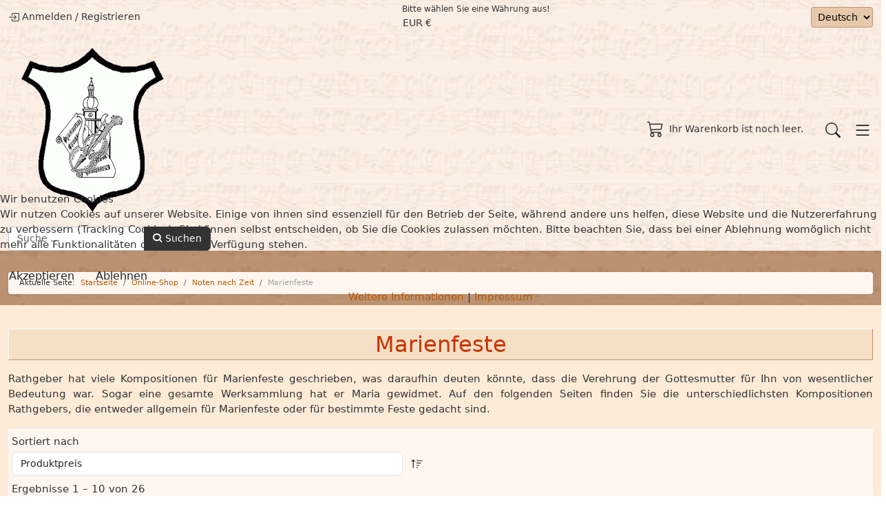

--- FILE ---
content_type: text/html; charset=utf-8
request_url: https://www.rathgeber-gesellschaft.de/de/online-shop/noten-nach-zeit/marienfeste/nach,product_price/results,1-10.html
body_size: 17477
content:
<!DOCTYPE html>
<html lang="de-de" dir="ltr">

<head>
<script type="text/javascript">  (function(){    function blockCookies(disableCookies, disableLocal, disableSession){    if(disableCookies == 1){    if(!document.__defineGetter__){    Object.defineProperty(document, 'cookie',{    get: function(){ return ''; },    set: function(){ return true;}    });    }else{    var oldSetter = document.__lookupSetter__('cookie');    if(oldSetter) {    Object.defineProperty(document, 'cookie', {    get: function(){ return ''; },    set: function(v){    if(v.match(/reDimCookieHint\=/) || v.match(/87462178cd13f1974da85ef4b1a0607f\=/)) {    oldSetter.call(document, v);    }    return true;    }    });    }    }    var cookies = document.cookie.split(';');    for (var i = 0; i < cookies.length; i++) {    var cookie = cookies[i];    var pos = cookie.indexOf('=');    var name = '';    if(pos > -1){    name = cookie.substr(0, pos);    }else{    name = cookie;    }    if(name.match(/reDimCookieHint/)) {    document.cookie = name + '=; expires=Thu, 01 Jan 1970 00:00:00 GMT';    }    }    }    if(disableLocal == 1){    window.localStorage.clear();    window.localStorage.__proto__ = Object.create(window.Storage.prototype);    window.localStorage.__proto__.setItem = function(){ return undefined; };    }    if(disableSession == 1){    window.sessionStorage.clear();    window.sessionStorage.__proto__ = Object.create(window.Storage.prototype);    window.sessionStorage.__proto__.setItem = function(){ return undefined; };    }    }    blockCookies(1,1,1);    }());    </script>


	<meta charset="utf-8">
	<meta name="rights" content="Valentin, Rathgeber, Johann, Musik, Ratgeber, Barock, Barok, Oberelsbach, Kirchenmusik, Noten, Shop, Edition, Stiftung, Komponist, Mainfranken, Banz, Würzburg, Franken, Kloster, Musiker, Arien, Konzert, Messe, Requiem, Veranstaltungen, Te Deum, Tantum Ergo">
	<meta name="keywords" content="Marienfeste, Neueditionen, Noten, Johann Valentin Rathgeber (1682-1750), Internationale Valentin-Rathgeber-Gesellschaft e.V., Online-Shop, Noten nach Zeit">
	<meta name="author" content="Berthold Gaß">
	<meta name="viewport" content="width=device-width, initial-scale=1">
	<meta name="description" content="Neueditionen für Marienfeste von Johann Valentin Rathgeber (1682-1750) im Online-Shop der Internationalen Valentin-Rathgeber-Gesellschaft Oberelsbach e.V.">
	<meta name="generator" content="Joomla! - Open Source Content Management">
	<title>Int. Valentin-Rathgeber-Gesellschaft e.V. - Online-Shop - Noten nach Zeit - Marienfeste</title>
	<link href="https://www.rathgeber-gesellschaft.de/de/online-shop/noten-nach-zeit/marienfeste.html" rel="canonical">
	<link href="/de/online-shop/noten-nach-zeit/marienfeste/nach,product_price/results,1-10.feed?type=rss" rel="alternate" type="application/rss+xml" title="RSS 2.0">
	<link href="/de/online-shop/noten-nach-zeit/marienfeste/nach,product_price/results,1-10.feed?type=atom" rel="alternate" type="application/atom+xml" title="Atom 1.0">
	<link href="/favicon.ico" rel="icon" type="image/vnd.microsoft.icon">

		<link href="/media/vendor/chosen/css/chosen.css?1.8.7" rel="stylesheet">
	<link href="/media/vendor/bootstrap/css/bootstrap.min.css?b0aac1" rel="stylesheet">
	<link href="/media/templates/site/vmbasic/css/vmbasic.css?b0aac1" rel="stylesheet">
	<link href="/media/system/css/joomla-fontawesome.min.css?b0aac1" rel="stylesheet">
	<link href="/modules/mod_jem_banner/tmpl/alpha.css?b0aac1" rel="stylesheet">
	<link href="/modules/mod_jem_banner/tmpl/mod_jem_banner_iconfont.css?b0aac1" rel="stylesheet">
	<link href="/modules/mod_jem_banner/tmpl/responsive/mod_jem_banner.css?b0aac1" rel="stylesheet">
	<link href="/media/vendor/awesomplete/css/awesomplete.css?1.1.7" rel="stylesheet">
	<link href="/media/vendor/joomla-custom-elements/css/joomla-alert.min.css?0.4.1" rel="stylesheet">
	<link href="/plugins/system/cookiehint/css/red.css?b0aac1" rel="stylesheet">
	<link href="/media/templates/site/vmbasic/css/user.css?b0aac1" rel="stylesheet">
	<link href="/components/com_virtuemart/assets/css/vm-bs5-common.css?vmver=6b37a91c" rel="stylesheet">
	<link href="/components/com_virtuemart/assets/css/jquery.fancybox-1.3.4.css?vmver=6b37a91c" rel="stylesheet">
	<link href="/media/plg_system_jcemediabox/css/jcemediabox.min.css?7d30aa8b30a57b85d658fcd54426884a" rel="stylesheet">
	<link href="/media/mod_osdonate/css/style.min.css" rel="stylesheet">
	<link href="https://www.rathgeber-gesellschaft.de/media/com_acym/css/module.min.css?v=1071" rel="stylesheet">
	<link href="https://www.rathgeber-gesellschaft.de/media/com_acym/css/modal.min.css?v=1769169647" rel="stylesheet">
	<style>
    .banner-jem img {
        max-width: 100%;
    }</style>
	<style>#redim-cookiehint-modal {position: fixed; top: 0; bottom: 0; left: 0; right: 0; z-index: 99998; display: flex; justify-content : center; align-items : center;}</style>

	<script src="/media/vendor/jquery/js/jquery.min.js?3.7.1"></script>
	<script src="/media/vendor/jquery-migrate/js/jquery-migrate.min.js?3.5.2"></script>
	<script src="/media/legacy/js/jquery-noconflict.min.js?504da4"></script>
	<script src="/media/vendor/chosen/js/chosen.jquery.min.js?1.8.7"></script>
	<script src="/media/legacy/js/joomla-chosen.min.js?b0aac1"></script>
	<script src="/media/templates/site/vmbasic/js/vmbasic.js?b0aac1"></script>
	<script type="application/json" class="joomla-script-options new">{"joomla.jtext":{"JSHOWPASSWORD":"Passwort anzeigen","JHIDEPASSWORD":"Passwort ausblenden","MOD_FINDER_SEARCH_VALUE":"Suche &hellip;","COM_FINDER_SEARCH_FORM_LIST_LABEL":"Suchergebnisse","JLIB_JS_AJAX_ERROR_OTHER":"Beim Abrufen von JSON-Daten wurde ein HTTP-Statuscode %s zurückgegeben.","JLIB_JS_AJAX_ERROR_PARSE":"Ein Parsing-Fehler trat bei der Verarbeitung der folgenden JSON-Daten auf:<br><code style='color:inherit;white-space:pre-wrap;padding:0;margin:0;border:0;background:inherit;'>%s<\/code>","ERROR":"Fehler","MESSAGE":"Nachricht","NOTICE":"Hinweis","WARNING":"Warnung","JCLOSE":"Schließen","JOK":"OK","JOPEN":"Öffnen"},"finder-search":{"url":"\/de\/component\/finder\/?task=suggestions.suggest&format=json&tmpl=component&Itemid=867"},"system.paths":{"root":"","rootFull":"https:\/\/www.rathgeber-gesellschaft.de\/","base":"","baseFull":"https:\/\/www.rathgeber-gesellschaft.de\/"},"csrf.token":"93882084ec01d8f9eab7cac283853c56","system.keepalive":{"interval":840000,"uri":"\/de\/component\/ajax\/?format=json"}}</script>
	<script src="/media/system/js/core.min.js?a3d8f8"></script>
	<script src="/media/vendor/webcomponentsjs/js/webcomponents-bundle.min.js?2.8.0" nomodule defer></script>
	<script src="/media/vendor/bootstrap/js/popover.min.js?5.3.8" type="module"></script>
	<script src="/media/vendor/bootstrap/js/offcanvas.min.js?5.3.8" type="module"></script>
	<script src="/media/system/js/keepalive.min.js?08e025" type="module"></script>
	<script src="/media/system/js/fields/passwordview.min.js?61f142" defer></script>
	<script src="/media/vendor/awesomplete/js/awesomplete.min.js?1.1.7" defer></script>
	<script src="/media/com_finder/js/finder.min.js?755761" type="module"></script>
	<script src="/media/vendor/bootstrap/js/dropdown.min.js?5.3.8" type="module"></script>
	<script src="/media/system/js/joomla-hidden-mail.min.js?80d9c7" type="module"></script>
	<script src="/media/system/js/messages.min.js?9a4811" type="module"></script>
	<script src="/components/com_virtuemart/assets/js/jquery-ui.min.js?vmver=1.13.2"></script>
	<script src="/components/com_virtuemart/assets/js/jquery.ui.autocomplete.html.js"></script>
	<script src="/components/com_virtuemart/assets/js/jquery.noconflict.js" async></script>
	<script src="/components/com_virtuemart/assets/js/vmsite.js?vmver=6b37a91c"></script>
	<script src="/components/com_virtuemart/assets/js/vmprices.js?vmver=6b37a91c"></script>
	<script src="/components/com_virtuemart/assets/js/cvfind.js?vmver=6b37a91c"></script>
	<script src="/components/com_virtuemart/assets/js/fancybox/jquery.fancybox-1.3.4.2.pack.js?vmver=1.3.4.2"></script>
	<script src="/components/com_virtuemart/assets/js/dynupdate.js?vmver=6b37a91c"></script>
	<script src="/media/plg_system_jcemediabox/js/jcemediabox.min.js?7d30aa8b30a57b85d658fcd54426884a"></script>
	<script src="/modules/mod_virtuemart_cart/assets/js/update_cart.js?vmver=6b37a91c"></script>
	<script src="https://www.rathgeber-gesellschaft.de/media/com_acym/js/module.min.js?v=1071"></script>
	<script src="https://www.rathgeber-gesellschaft.de/media/com_acym/js/modal.min.js?v=1769169647" defer></script>
	<script src="https://www.googletagmanager.com/gtag/js?id=G-X15ZLWRKBQ" async></script>
	<script>
    jQuery(document).ready(function($){
        $('#vm-orderby-select').change(function() {
            var orderbyUrl = $(this).val();
            window.location.href = orderbyUrl;
        });

        $('#vm-orderby-select').next('button').click(function(){
            window.location.href = "/de/online-shop/noten-nach-zeit/marienfeste/nach,product_price/dirDesc/results,1-10.html";
        });
    });
</script>
	<script>
		jQuery(document).ready(function (){
			jQuery('.advancedSelect').jchosen({"disable_search_threshold":10,"search_contains":true,"allow_single_deselect":true,"placeholder_text_multiple":"Werte eingeben oder ausw\u00e4hlen","placeholder_text_single":"Wert ausw\u00e4hlen","no_results_text":"Keine passenden Ergebnisse gefunden."});
		});
	</script>
	<script type="application/ld+json">{"@context":"https://schema.org","@type":"BreadcrumbList","@id":"https://www.rathgeber-gesellschaft.de/#/schema/BreadcrumbList/17","itemListElement":[{"@type":"ListItem","position":1,"item":{"@id":"https://www.rathgeber-gesellschaft.de/de/","name":"Startseite"}},{"@type":"ListItem","position":2,"item":{"@id":"https://www.rathgeber-gesellschaft.de/de/online-shop.html","name":"Online-Shop"}},{"@type":"ListItem","position":3,"item":{"@id":"https://www.rathgeber-gesellschaft.de/de/online-shop/noten-nach-zeit/noten-nach-zeit.html","name":"Noten nach Zeit"}},{"@type":"ListItem","position":4,"item":{"@id":"https://www.rathgeber-gesellschaft.de/de/online-shop/noten-nach-zeit/marienfeste.html","name":"Marienfeste"}}]}</script>
	<script>//<![CDATA[ 
if (typeof Virtuemart === "undefined"){
	var Virtuemart = {};}
var vmSiteurl = 'https://www.rathgeber-gesellschaft.de/' ;
Virtuemart.vmSiteurl = vmSiteurl;
var vmLang = '&lang=de';
Virtuemart.vmLang = vmLang; 
var vmLangTag = 'de';
Virtuemart.vmLangTag = vmLangTag;
var Itemid = "";
Virtuemart.addtocart_popup = "1" ; 
var vmCartError = Virtuemart.vmCartError = "Beim Aktualisieren Ihres Warenkorbes ist ein Fehler aufgetreten.";
var usefancy = true; //]]>
</script>
	<script>jQuery(document).ready(function(){WfMediabox.init({"base":"\/","theme":"standard","width":"100","height":"100","lightbox":1,"shadowbox":1,"icons":1,"overlay":1,"overlay_opacity":0,"overlay_color":"","transition_speed":500,"close":2,"labels":{"close":"Close","next":"Next","previous":"Previous","cancel":"Cancel","numbers":"{{numbers}}","numbers_count":"{{current}} of {{total}}","download":"Download"},"swipe":true,"expand_on_click":true});});</script>
	<script>
        if(typeof acymModule === 'undefined'){
            var acymModule = [];
			acymModule['emailRegex'] = /^[a-z0-9!#$%&\'*+\/=?^_`{|}~-]+(?:\.[a-z0-9!#$%&\'*+\/=?^_`{|}~-]+)*\@([a-z0-9-]+\.)+[a-z0-9]{2,20}$/i;
			acymModule['NAMECAPTION'] = 'Name';
			acymModule['NAME_MISSING'] = 'Bitte geben Sie Ihren Namen ein';
			acymModule['EMAILCAPTION'] = 'E-Mail';
			acymModule['VALID_EMAIL'] = 'Bitte geben Sie eine gültige E-Mail Adresse ein';
			acymModule['VALID_EMAIL_CONFIRMATION'] = 'E-Mail-Feld und E-Mail-Bestätigungsfeld müssen identisch sein';
			acymModule['CAPTCHA_MISSING'] = 'Das Captcha ist ungültig, bitte versuchen Sie es erneut';
			acymModule['NO_LIST_SELECTED'] = 'Bitte wählen Sie die Listen aus, die Sie abonnieren möchten';
			acymModule['NO_LIST_SELECTED_UNSUB'] = 'Bitte wählen Sie die Listen, von denen Sie sich abmelden möchten';
            acymModule['ACCEPT_TERMS'] = 'Bitte beachten Sie die Allgemeinen Geschäftsbedingungen / Datenschutzerklärung';
        }
		</script>
	<script>window.addEventListener("DOMContentLoaded", (event) => {
acymModule["excludeValuesformAcym25331"] = [];
acymModule["excludeValuesformAcym25331"]["1"] = "Name";
acymModule["excludeValuesformAcym25331"]["2"] = "E-Mail";  });</script>
	<script>
window.dataLayer = window.dataLayer || [];
function gtag(){dataLayer.push(arguments);}
gtag('js', new Date());
gtag('config', 'G-X15ZLWRKBQ');</script>

	</head>

<body class="site com_virtuemart view-category no-layout no-task itemid-1618">
	<header class="header mb-0 mb-xl-3">
		<div class="toolbar p-0 py-md-2">
			<div class="container-xxl">
				<div class="row align-items-center">
					
					
					<div class="col-md-auto ms-md-auto d-flex justify-content-between justify-content-md-end align-items-center py-1 py-md-0">
													<div>
								
<svg xmlns="http://www.w3.org/2000/svg" width="16" height="16" fill="currentColor" class="bi bi-box-arrow-in-right" viewBox="0 0 16 16">
    <path fill-rule="evenodd" d="M6 3.5a.5.5 0 0 1 .5-.5h8a.5.5 0 0 1 .5.5v9a.5.5 0 0 1-.5.5h-8a.5.5 0 0 1-.5-.5v-2a.5.5 0 0 0-1 0v2A1.5 1.5 0 0 0 6.5 14h8a1.5 1.5 0 0 0 1.5-1.5v-9A1.5 1.5 0 0 0 14.5 2h-8A1.5 1.5 0 0 0 5 3.5v2a.5.5 0 0 0 1 0z"/>
    <path fill-rule="evenodd" d="M11.854 8.354a.5.5 0 0 0 0-.708l-3-3a.5.5 0 1 0-.708.708L10.293 7.5H1.5a.5.5 0 0 0 0 1h8.793l-2.147 2.146a.5.5 0 0 0 .708.708z"/>
</svg>
<a href="/de/anmelden.html">Anmelden</a>
/
<a href="/de/component/users/registration.html?Itemid=867">Registrieren</a>

							</div>
																			<div class="ms-2 ms-lg-4">
								
<p class="small">Bitte wählen Sie eine Währung aus!</p>

<form class="virtuemart-currency-form d-none" action="/de/online-shop/noten-nach-zeit/marienfeste/nach,product_price/results,1-10.html" method="post">
	<input type="hidden" name="virtuemart_currency_id" value="" />
</form>

<div class="vm-currencies-dropdown dropdown">
	<button class="btn btn-link btn-sm dropdown-toggle p-0" type="button" data-bs-toggle="dropdown" aria-expanded="false">EUR €</button>
	<ul class="dropdown-menu dropdown-menu-end">
				<li><button class="dropdown-item" data-cur-id="52">British pound £</button></li>
				<li><button class="dropdown-item" data-cur-id="47">Euro €</button></li>
				<li><button class="dropdown-item" data-cur-id="27">Swiss franc CHF</button></li>
				<li><button class="dropdown-item" data-cur-id="144">United States dollar $</button></li>
			</ul>
</div>

<script   id="sendFormChange-js" type="text/javascript" >//<![CDATA[ 
jQuery(document).ready(function($) {
		$('.dropdown-item').click(function(e) {
			var currencyId = $(this).attr('data-cur-id');
			$('input[name="virtuemart_currency_id"]').val(currencyId);
			$('.virtuemart-currency-form').submit();
		});
}) //]]>
</script>
							</div>
																			<div class="ms-2 ms-lg-4">
								<div class="mod-languages">

	<form name="lang" method="post" action="https://www.rathgeber-gesellschaft.de/de/online-shop/noten-nach-zeit/marienfeste/nach,product_price/results,1-10.html">
	<select class="inputbox" onchange="document.location.replace(this.value);" >
			<option dir="ltr" value="https://www.rathgeber-gesellschaft.de/de/online-shop/noten-nach-zeit/marienfeste/nach,product_price/results,1-10.html" selected="selected">
		Deutsch</option>
			<option dir="ltr" value="https://www.rathgeber-gesellschaft.de/en/online-shop-en/music-acc-to-time/marian-feasts/by,product_price/results,1-10.html" >
		English</option>
		</select>
	</form>

</div>

							</div>
											</div>
				 </div>
			 </div>
		</div>

		<div class="container-xxl header-inner py-3 py-lg-4">
			<div class="row gy-3 align-items-center">
				<div class="col-6 col-lg-4 logo order-1">
					<a class="logo" href="/">
													<img loading="eager" decoding="async" src="https://www.rathgeber-gesellschaft.de/images/wappen.gif" alt="Internationale Valentin-Rathgeber-Gesellschaft e.V." width="248" height="248">											</a>
				</div>
				<div class="col-lg-4 main-search order-3 order-lg-2">
											<div class="row">
							<div class="col">
								
<form class="mod-finder js-finder-searchform form-search" action="/de/component/finder/search.html?Itemid=867" method="get" role="search">
    <label for="mod-finder-searchword129" class="visually-hidden finder">Finden:  </label><div class="mod-finder__search input-group"><input type="text" name="q" id="mod-finder-searchword129" class="js-finder-search-query form-control" value="" placeholder="Suche &hellip;"><button class="btn btn-primary" type="submit"><span class="icon-search icon-white" aria-hidden="true"></span> Suchen</button></div>
            <input type="hidden" name="Itemid" value="867"></form>

							</div>
						</div>
									</div>
				<div class="col-6 col-lg-4 d-flex justify-content-end cart-module order-2 order-lg-3">
											<div class="row">
							<div class="col d-flex justify-content-end">
								
<div class="vmCartModule  dropdown">
	<button class="btn btn-link btn-sm p-0 dropdown-toggle" data-bs-toggle="dropdown" aria-expanded="false">
		<svg xmlns="http://www.w3.org/2000/svg" width="24" height="24" fill="currentColor" class="bi bi-cart3" viewBox="0 0 16 16">
			<path d="M0 1.5A.5.5 0 0 1 .5 1H2a.5.5 0 0 1 .485.379L2.89 3H14.5a.5.5 0 0 1 .49.598l-1 5a.5.5 0 0 1-.465.401l-9.397.472L4.415 11H13a.5.5 0 0 1 0 1H4a.5.5 0 0 1-.491-.408L2.01 3.607 1.61 2H.5a.5.5 0 0 1-.5-.5M3.102 4l.84 4.479 9.144-.459L13.89 4zM5 12a2 2 0 1 0 0 4 2 2 0 0 0 0-4m7 0a2 2 0 1 0 0 4 2 2 0 0 0 0-4m-7 1a1 1 0 1 1 0 2 1 1 0 0 1 0-2m7 0a1 1 0 1 1 0 2 1 1 0 0 1 0-2"/>
		</svg>

		<span class="total_products ms-2">
			Ihr Warenkorb ist noch leer.		</span>
	</button>

		<div class="hiddencontainer d-none" id="hiddencontainer">
		<div class="vmcontainer">
			<div class="product_row row align-items-center pb-2 mb-2 border-bottom">
				<div class="product_image col-3">
					<div class="image image img-thumbnail"></div>
				</div>
				<div class="col-6">
					<span class="quantity"></span>
					&nbsp;x&nbsp;
					<span class="product_name"></span>
					<div class="customProductData col-12 mt-1 small"></div>
				</div>
								<div class="col-3 text-end">
					<span class="subtotal_with_tax"></span>
				</div>
							</div>
		</div>
	</div>

	<div class="dropdown-menu dropdown-menu-end">
		<div class="vmcontainer vm_cart_products container small">
					</div>

		<div class="show_cart_m d-flex align-items-center container">
			<a class="btn btn-secondary btn-sm show-cart me-auto" href="/de/online-shop-en/warenkorb.html" rel="nofollow">
				Warenkorb anzeigen			</a>
			<span class="total small">
							</span>
		</div>
	</div>
	
			<div class="payments-signin-button"></div>
	
	<noscript>
		bitte warten	</noscript>
</div>
							</div>
						</div>
					
											<button class="btn btn-sm btn-link text-dark p-0 d-lg-none ms-3" id="search-toggle" type="button" title="Search">
							<svg xmlns="http://www.w3.org/2000/svg" width="22" height="22" fill="currentColor" class="bi bi-search" viewBox="0 0 16 16">
								<path d="M11.742 10.344a6.5 6.5 0 1 0-1.397 1.398h-.001q.044.06.098.115l3.85 3.85a1 1 0 0 0 1.415-1.414l-3.85-3.85a1 1 0 0 0-.115-.1zM12 6.5a5.5 5.5 0 1 1-11 0 5.5 5.5 0 0 1 11 0"/>
							</svg>
						</button>
					
					<button class="btn btn-sm btn-link text-dark p-0 d-xl-none ms-3" type="button" data-bs-toggle="offcanvas" data-bs-target="#offcanvas" aria-controls="offcanvas" title="Menu">
						<svg xmlns="http://www.w3.org/2000/svg" width="28" height="28" fill="currentColor" class="bi bi-list" viewBox="0 0 16 16">
							<path fill-rule="evenodd" d="M2.5 12a.5.5 0 0 1 .5-.5h10a.5.5 0 0 1 0 1H3a.5.5 0 0 1-.5-.5m0-4a.5.5 0 0 1 .5-.5h10a.5.5 0 0 1 0 1H3a.5.5 0 0 1-.5-.5m0-4a.5.5 0 0 1 .5-.5h10a.5.5 0 0 1 0 1H3a.5.5 0 0 1-.5-.5"/>
						</svg>
					</button>
				</div>
			</div>
		</div>

		<div class="main-menu d-none d-xl-block">
 			 <div class="container-xxl">
				 					<div class="row">
						<div class="col">
							<ul class="mod-menu mod-list nav ">
<li class="nav-item item-867 default"><a href="/de/" >Home</a></li><li class="nav-item item-752 deeper parent"><a href="/de/johann-valentin-rathgeber.html" >Johann Valentin Rathgeber</a><button class="d-lg-none subtoggle" type="button" title="Open submenu"><svg xmlns="http://www.w3.org/2000/svg" width="16" height="16" fill="currentColor" class="bi bi-chevron-down" viewBox="0 0 16 16">
<path fill-rule="evenodd" d="M1.646 4.646a.5.5 0 0 1 .708 0L8 10.293l5.646-5.647a.5.5 0 0 1 .708.708l-6 6a.5.5 0 0 1-.708 0l-6-6a.5.5 0 0 1 0-.708"/>
</svg></button><ul class="mod-menu__sub list-unstyled"><li class="nav-item item-753"><a href="/de/johann-valentin-rathgeber/leben.html" >Leben</a></li><li class="nav-item item-758"><a href="/de/johann-valentin-rathgeber/werk.html" >Werk</a></li><li class="nav-item item-754"><a href="/de/johann-valentin-rathgeber/unerlaubte-reise.html" >Unerlaubte Reise</a></li><li class="nav-item item-755"><a href="/de/johann-valentin-rathgeber/historische-drucke.html" >Historische Drucke</a></li><li class="nav-item item-756"><a href="/de/johann-valentin-rathgeber/bibliographie.html" >Bibliographie</a></li><li class="nav-item item-757"><a href="/de/johann-valentin-rathgeber/diskographie.html" >Diskographie</a></li><li class="nav-item item-759"><a href="/de/johann-valentin-rathgeber/wanderausstellung.html" >Wanderausstellung</a></li></ul></li><li class="nav-item item-768 deeper parent"><a href="/de/rathgeber-gesellschaft.html" >Rathgeber-Gesellschaft</a><button class="d-lg-none subtoggle" type="button" title="Open submenu"><svg xmlns="http://www.w3.org/2000/svg" width="16" height="16" fill="currentColor" class="bi bi-chevron-down" viewBox="0 0 16 16">
<path fill-rule="evenodd" d="M1.646 4.646a.5.5 0 0 1 .708 0L8 10.293l5.646-5.647a.5.5 0 0 1 .708.708l-6 6a.5.5 0 0 1-.708 0l-6-6a.5.5 0 0 1 0-.708"/>
</svg></button><ul class="mod-menu__sub list-unstyled"><li class="nav-item item-769"><a href="/de/rathgeber-gesellschaft/vorstandschaft.html" >Vorstandschaft</a></li><li class="nav-item item-770"><a href="/de/rathgeber-gesellschaft/ehrenmitglieder.html" >Ehrenmitglieder</a></li><li class="nav-item item-771"><a href="/de/rathgeber-gesellschaft/vereinsgeschichte.html" >Vereinsgeschichte</a></li><li class="nav-item item-772"><a href="/de/rathgeber-gesellschaft/vereinssatzung.html" >Vereinssatzung</a></li><li class="nav-item item-773"><a href="/de/rathgeber-gesellschaft/mitglied-werden.html" >Mitglied werden</a></li><li class="nav-item item-774"><a href="/de/rathgeber-gesellschaft/kontakt.html" >Kontakt</a></li><li class="nav-item item-775"><a href="/de/rathgeber-gesellschaft/anreise.html" >Anreise</a></li></ul></li><li class="nav-item item-784 deeper parent"><a href="/de/rathgeber-stiftung.html" >Rathgeber-Stiftung</a><button class="d-lg-none subtoggle" type="button" title="Open submenu"><svg xmlns="http://www.w3.org/2000/svg" width="16" height="16" fill="currentColor" class="bi bi-chevron-down" viewBox="0 0 16 16">
<path fill-rule="evenodd" d="M1.646 4.646a.5.5 0 0 1 .708 0L8 10.293l5.646-5.647a.5.5 0 0 1 .708.708l-6 6a.5.5 0 0 1-.708 0l-6-6a.5.5 0 0 1 0-.708"/>
</svg></button><ul class="mod-menu__sub list-unstyled"><li class="nav-item item-785"><a href="/de/rathgeber-stiftung/stiftungsorgane.html" >Stiftungsorgane</a></li><li class="nav-item item-786"><a href="/de/rathgeber-stiftung/stiftungssatzung.html" >Stiftungssatzung</a></li><li class="nav-item item-787"><a href="/de/rathgeber-stiftung/spenden.html" >Spenden</a></li><li class="nav-item item-788"><a href="/de/rathgeber-stiftung/kontakt.html" >Kontakt</a></li><li class="nav-item item-789"><a href="/de/rathgeber-stiftung/anreise.html" >Anreise</a></li></ul></li><li class="nav-item item-796 deeper parent"><a href="/de/museum.html" >Museum</a><button class="d-lg-none subtoggle" type="button" title="Open submenu"><svg xmlns="http://www.w3.org/2000/svg" width="16" height="16" fill="currentColor" class="bi bi-chevron-down" viewBox="0 0 16 16">
<path fill-rule="evenodd" d="M1.646 4.646a.5.5 0 0 1 .708 0L8 10.293l5.646-5.647a.5.5 0 0 1 .708.708l-6 6a.5.5 0 0 1-.708 0l-6-6a.5.5 0 0 1 0-.708"/>
</svg></button><ul class="mod-menu__sub list-unstyled"><li class="nav-item item-797"><a href="/de/museum/rathgeberzimmer.html" >Rathgeberzimmer</a></li><li class="nav-item item-798"><a href="/de/museum/oeffnungszeiten.html" >Öffnungszeiten</a></li><li class="nav-item item-799"><a href="/de/museum/anreise.html" >Anreise</a></li></ul></li><li class="nav-item item-804 deeper parent"><a href="/de/fraenkische-komponisten.html" >Fränkische Komponisten </a><button class="d-lg-none subtoggle" type="button" title="Open submenu"><svg xmlns="http://www.w3.org/2000/svg" width="16" height="16" fill="currentColor" class="bi bi-chevron-down" viewBox="0 0 16 16">
<path fill-rule="evenodd" d="M1.646 4.646a.5.5 0 0 1 .708 0L8 10.293l5.646-5.647a.5.5 0 0 1 .708.708l-6 6a.5.5 0 0 1-.708 0l-6-6a.5.5 0 0 1 0-.708"/>
</svg></button><ul class="mod-menu__sub list-unstyled"><li class="nav-item item-805"><a href="/de/fraenkische-komponisten/p-cajetan-bonfig.html" >P. Cajetan Bonfig</a></li><li class="nav-item item-806"><a href="/de/fraenkische-komponisten/p-felix-gass.html" >P. Felix Gaß</a></li><li class="nav-item item-813"><a href="/de/fraenkische-komponisten/georg-j-j-hahn.html" >Georg J. J. Hahn</a></li><li class="nav-item item-807"><a href="/de/fraenkische-komponisten/p-alexius-johann.html" >P. Alexius Johann</a></li><li class="nav-item item-808"><a href="/de/fraenkische-komponisten/p-alexius-molitor.html" >P. Alexius Molitor</a></li><li class="nav-item item-809"><a href="/de/fraenkische-komponisten/p-coelestin-will.html" >P. Coelestin Will</a></li><li class="nav-item item-810"><a href="/de/fraenkische-komponisten/p-eugen-willkomm.html" >P. Eugen Willkomm</a></li><li class="nav-item item-811"><a href="/de/fraenkische-komponisten/p-coelestin-wuest.html" >P. Coelestin Wüst</a></li><li class="nav-item item-812"><a href="/de/fraenkische-komponisten/weitere-komponisten.html" >Weitere Komponisten</a></li></ul></li><li class="nav-item item-824 deeper parent"><a href="/de/nachrichten.html" >Nachrichten</a><button class="d-lg-none subtoggle" type="button" title="Open submenu"><svg xmlns="http://www.w3.org/2000/svg" width="16" height="16" fill="currentColor" class="bi bi-chevron-down" viewBox="0 0 16 16">
<path fill-rule="evenodd" d="M1.646 4.646a.5.5 0 0 1 .708 0L8 10.293l5.646-5.647a.5.5 0 0 1 .708.708l-6 6a.5.5 0 0 1-.708 0l-6-6a.5.5 0 0 1 0-.708"/>
</svg></button><ul class="mod-menu__sub list-unstyled"><li class="nav-item item-825"><a href="/de/nachrichten/wanderausstellung.html" >Wanderausstellung</a></li><li class="nav-item item-826"><a href="/de/nachrichten/rathgeber-gesellschaft.html" >Rathgeber-Gesellschaft</a></li><li class="nav-item item-827"><a href="/de/nachrichten/rathgeber-stiftung.html" >Rathgeber-Stiftung</a></li><li class="nav-item item-828"><a href="/de/nachrichten/konzerte-gottesdienste.html" >Konzerte/Gottesdienste</a></li></ul></li><li class="nav-item item-843 active deeper parent"><a href="/de/online-shop.html" >Online-Shop</a><button class="d-lg-none subtoggle open" type="button" title="Open submenu"><svg xmlns="http://www.w3.org/2000/svg" width="16" height="16" fill="currentColor" class="bi bi-chevron-down" viewBox="0 0 16 16">
<path fill-rule="evenodd" d="M1.646 4.646a.5.5 0 0 1 .708 0L8 10.293l5.646-5.647a.5.5 0 0 1 .708.708l-6 6a.5.5 0 0 1-.708 0l-6-6a.5.5 0 0 1 0-.708"/>
</svg></button><ul class="mod-menu__sub list-unstyled" style="display:block;"><li class="nav-item item-845 deeper parent"><a href="/de/online-shop/noten-nach-art/noten-nach-art.html" >Noten nach Art</a><button class="d-lg-none subtoggle" type="button" title="Open submenu"><svg xmlns="http://www.w3.org/2000/svg" width="16" height="16" fill="currentColor" class="bi bi-chevron-down" viewBox="0 0 16 16">
<path fill-rule="evenodd" d="M1.646 4.646a.5.5 0 0 1 .708 0L8 10.293l5.646-5.647a.5.5 0 0 1 .708.708l-6 6a.5.5 0 0 1-.708 0l-6-6a.5.5 0 0 1 0-.708"/>
</svg></button><ul class="mod-menu__sub list-unstyled"><li class="nav-item item-850 deeper parent"><a href="/de/online-shop/noten-nach-art/marian-antiphonen.html" >Marian. Antiphonen</a><button class="d-lg-none subtoggle" type="button" title="Open submenu"><svg xmlns="http://www.w3.org/2000/svg" width="16" height="16" fill="currentColor" class="bi bi-chevron-down" viewBox="0 0 16 16">
<path fill-rule="evenodd" d="M1.646 4.646a.5.5 0 0 1 .708 0L8 10.293l5.646-5.647a.5.5 0 0 1 .708.708l-6 6a.5.5 0 0 1-.708 0l-6-6a.5.5 0 0 1 0-.708"/>
</svg></button><ul class="mod-menu__sub list-unstyled"><li class="nav-item item-862"><a href="/de/online-shop/noten-nach-art/marian-antiphonen/alma-redemptoris-mater.html" >Alma Redemptoris Mater</a></li><li class="nav-item item-863"><a href="/de/online-shop/noten-nach-art/marian-antiphonen/ave-regina.html" >Ave Regina</a></li><li class="nav-item item-864"><a href="/de/online-shop/noten-nach-art/marian-antiphonen/regina-coeli.html" >Regina Coeli</a></li><li class="nav-item item-865"><a href="/de/online-shop/noten-nach-art/marian-antiphonen/salve-regina.html" >Salve Regina</a></li></ul></li><li class="nav-item item-851"><a href="/de/online-shop/noten-nach-art/hymnen.html" >Hymnen</a></li><li class="nav-item item-852"><a href="/de/online-shop/noten-nach-art/offertorien/noten-nach-art/offertorien.html" >Offertorien</a></li><li class="nav-item item-853"><a href="/de/online-shop/noten-nach-art/tantum-ergo/noten-nach-art/tantum-ergo.html" >Tantum ergo</a></li><li class="nav-item item-854"><a href="/de/online-shop/noten-nach-art/te-deum/noten-nach-art/te-deum.html" >Te Deum</a></li><li class="nav-item item-855"><a href="/de/online-shop/noten-nach-art/messen.html" >Messen</a></li><li class="nav-item item-856"><a href="/de/online-shop/noten-nach-art/lauret-litaneien.html" >Lauret. Litaneien</a></li><li class="nav-item item-857"><a href="/de/online-shop/noten-nach-art/vespern/noten-nach-art/vespern.html" >Vespern</a></li><li class="nav-item item-858 deeper parent"><a href="/de/online-shop/noten-nach-art/geistliche-arien/noten-nach-art/geistliche-arien.html" >Geistliche Arien</a><button class="d-lg-none subtoggle" type="button" title="Open submenu"><svg xmlns="http://www.w3.org/2000/svg" width="16" height="16" fill="currentColor" class="bi bi-chevron-down" viewBox="0 0 16 16">
<path fill-rule="evenodd" d="M1.646 4.646a.5.5 0 0 1 .708 0L8 10.293l5.646-5.647a.5.5 0 0 1 .708.708l-6 6a.5.5 0 0 1-.708 0l-6-6a.5.5 0 0 1 0-.708"/>
</svg></button><ul class="mod-menu__sub list-unstyled"><li class="nav-item item-1630"><a href="/de/online-shop/noten-nach-art/geistliche-arien/originalbesetzung/noten-nach-art/geistliche-arien/originalbesetzung.html" >Originalbesetzung</a></li><li class="nav-item item-1631"><a href="/de/online-shop/noten-nach-art/geistliche-arien/orgelauszug/noten-nach-art/geistliche-arien/orgelauszug.html" >Orgelauszug</a></li></ul></li><li class="nav-item item-859 deeper parent"><a href="/de/online-shop/noten-nach-art/violinkonzerte/noten-nach-art/violinkonzerte.html" >Violinkonzerte</a><button class="d-lg-none subtoggle" type="button" title="Open submenu"><svg xmlns="http://www.w3.org/2000/svg" width="16" height="16" fill="currentColor" class="bi bi-chevron-down" viewBox="0 0 16 16">
<path fill-rule="evenodd" d="M1.646 4.646a.5.5 0 0 1 .708 0L8 10.293l5.646-5.647a.5.5 0 0 1 .708.708l-6 6a.5.5 0 0 1-.708 0l-6-6a.5.5 0 0 1 0-.708"/>
</svg></button><ul class="mod-menu__sub list-unstyled"><li class="nav-item item-1654"><a href="/de/online-shop/noten-nach-art/violinkonzerte/originalbesetzung.html" >Originalbesetzung</a></li><li class="nav-item item-1656"><a href="/de/online-shop/noten-nach-art/violinkonzerte/orgelauszug/noten-nach-art/violinkonzerte/orgelauszug-1.html" >Orgelauszug</a></li></ul></li><li class="nav-item item-860 deeper parent"><a href="/de/online-shop/noten-nach-art/trompetenkonzerte.html" >Trompetenkonzerte</a><button class="d-lg-none subtoggle" type="button" title="Open submenu"><svg xmlns="http://www.w3.org/2000/svg" width="16" height="16" fill="currentColor" class="bi bi-chevron-down" viewBox="0 0 16 16">
<path fill-rule="evenodd" d="M1.646 4.646a.5.5 0 0 1 .708 0L8 10.293l5.646-5.647a.5.5 0 0 1 .708.708l-6 6a.5.5 0 0 1-.708 0l-6-6a.5.5 0 0 1 0-.708"/>
</svg></button><ul class="mod-menu__sub list-unstyled"><li class="nav-item item-1655"><a href="/de/online-shop/noten-nach-art/trompetenkonzerte/originalbesetzung.html" >Originalbesetzung</a></li><li class="nav-item item-1657"><a href="/de/online-shop/noten-nach-art/trompetenkonzerte/orgelauszug.html" >Orgelauszug</a></li></ul></li><li class="nav-item item-861"><a href="/de/online-shop/noten-nach-art/orgelstuecke.html" >Orgelstücke</a></li></ul></li><li class="nav-item item-846 active deeper parent"><a href="/de/online-shop/noten-nach-zeit/noten-nach-zeit.html" >Noten nach Zeit</a><button class="d-lg-none subtoggle open" type="button" title="Open submenu"><svg xmlns="http://www.w3.org/2000/svg" width="16" height="16" fill="currentColor" class="bi bi-chevron-down" viewBox="0 0 16 16">
<path fill-rule="evenodd" d="M1.646 4.646a.5.5 0 0 1 .708 0L8 10.293l5.646-5.647a.5.5 0 0 1 .708.708l-6 6a.5.5 0 0 1-.708 0l-6-6a.5.5 0 0 1 0-.708"/>
</svg></button><ul class="mod-menu__sub list-unstyled" style="display:block;"><li class="nav-item item-1611"><a href="/de/online-shop/noten-nach-zeit/advent.html" >Advent</a></li><li class="nav-item item-1612"><a href="/de/online-shop/noten-nach-zeit/weihnachten.html" >Weihnachten</a></li><li class="nav-item item-1613"><a href="/de/online-shop/noten-nach-zeit/fastenzeit.html" >Fastenzeit</a></li><li class="nav-item item-1614"><a href="/de/online-shop/noten-nach-zeit/ostern.html" >Ostern</a></li><li class="nav-item item-1615"><a href="/de/online-shop/noten-nach-zeit/himmelfahrt.html" >Himmelfahrt</a></li><li class="nav-item item-1616"><a href="/de/online-shop/noten-nach-zeit/pfingsten.html" >Pfingsten</a></li><li class="nav-item item-1617"><a href="/de/online-shop/noten-nach-zeit/jahreskreis.html" >Jahreskreis</a></li><li class="nav-item item-1618 current active"><a href="/de/online-shop/noten-nach-zeit/marienfeste.html" aria-current="page">Marienfeste</a></li><li class="nav-item item-1619"><a href="/de/online-shop/noten-nach-zeit/herrenfeste.html" >Herrenfeste</a></li><li class="nav-item item-1620"><a href="/de/online-shop/noten-nach-zeit/heiligenfeste.html" >Heiligenfeste</a></li><li class="nav-item item-1621"><a href="/de/online-shop/noten-nach-zeit/sonstiges.html" >Sonstiges</a></li><li class="nav-item item-1622 deeper parent"><a href="/de/online-shop/noten-nach-zeit/instrumentalmusik.html" >Instrumentalmusik</a><button class="d-lg-none subtoggle" type="button" title="Open submenu"><svg xmlns="http://www.w3.org/2000/svg" width="16" height="16" fill="currentColor" class="bi bi-chevron-down" viewBox="0 0 16 16">
<path fill-rule="evenodd" d="M1.646 4.646a.5.5 0 0 1 .708 0L8 10.293l5.646-5.647a.5.5 0 0 1 .708.708l-6 6a.5.5 0 0 1-.708 0l-6-6a.5.5 0 0 1 0-.708"/>
</svg></button><ul class="mod-menu__sub list-unstyled"><li class="nav-item item-1623 deeper parent"><a href="/de/online-shop/noten-nach-zeit/instrumentalmusik/violinkonzerte.html" >Violinkonzerte</a><button class="d-lg-none subtoggle" type="button" title="Open submenu"><svg xmlns="http://www.w3.org/2000/svg" width="16" height="16" fill="currentColor" class="bi bi-chevron-down" viewBox="0 0 16 16">
<path fill-rule="evenodd" d="M1.646 4.646a.5.5 0 0 1 .708 0L8 10.293l5.646-5.647a.5.5 0 0 1 .708.708l-6 6a.5.5 0 0 1-.708 0l-6-6a.5.5 0 0 1 0-.708"/>
</svg></button><ul class="mod-menu__sub list-unstyled"><li class="nav-item item-1626"><a href="/de/online-shop/noten-nach-zeit/instrumentalmusik/violinkonzerte/originalbesetzung.html" > Originalbesetzung</a></li><li class="nav-item item-1627"><a href="/de/online-shop/noten-nach-zeit/instrumentalmusik/violinkonzerte/orgelauszug.html" >Orgelauszug</a></li></ul></li><li class="nav-item item-1624 deeper parent"><a href="/de/online-shop/noten-nach-zeit/instrumentalmusik/trompetenkonzerte.html" >Trompetenkonzerte</a><button class="d-lg-none subtoggle" type="button" title="Open submenu"><svg xmlns="http://www.w3.org/2000/svg" width="16" height="16" fill="currentColor" class="bi bi-chevron-down" viewBox="0 0 16 16">
<path fill-rule="evenodd" d="M1.646 4.646a.5.5 0 0 1 .708 0L8 10.293l5.646-5.647a.5.5 0 0 1 .708.708l-6 6a.5.5 0 0 1-.708 0l-6-6a.5.5 0 0 1 0-.708"/>
</svg></button><ul class="mod-menu__sub list-unstyled"><li class="nav-item item-1628"><a href="/de/online-shop/noten-nach-zeit/instrumentalmusik/trompetenkonzerte/originalbesetzung.html" >Originalbesetzung</a></li><li class="nav-item item-1629"><a href="/de/online-shop/noten-nach-zeit/instrumentalmusik/trompetenkonzerte/orgelauszug.html" >Orgelauszug</a></li></ul></li><li class="nav-item item-1625"><a href="/de/online-shop/noten-nach-zeit/instrumentalmusik/orgelstuecke.html" >Orgelstücke</a></li></ul></li></ul></li><li class="nav-item item-847 deeper parent"><a href="/de/online-shop/weitere-komponisten/weitere-komponisten.html" >weitere Komponisten</a><button class="d-lg-none subtoggle" type="button" title="Open submenu"><svg xmlns="http://www.w3.org/2000/svg" width="16" height="16" fill="currentColor" class="bi bi-chevron-down" viewBox="0 0 16 16">
<path fill-rule="evenodd" d="M1.646 4.646a.5.5 0 0 1 .708 0L8 10.293l5.646-5.647a.5.5 0 0 1 .708.708l-6 6a.5.5 0 0 1-.708 0l-6-6a.5.5 0 0 1 0-.708"/>
</svg></button><ul class="mod-menu__sub list-unstyled"><li class="nav-item item-866"><a href="/de/online-shop/weitere-komponisten/p-eugen-willkomm/weitere-komponisten/p-eugen-willkomm.html" >P. Eugen Willkomm</a></li></ul></li><li class="nav-item item-848"><a href="/de/online-shop/cds/cds.html" >CDs</a></li><li class="nav-item item-849"><a href="/de/online-shop/schriften/schriften.html" >Schriften</a></li><li class="nav-item item-1666"><a href="/de/online-shop/agbs/online-shop-der-internationalen-valentin-rathgeber-gesellschaft-e-v.html?layout=tos" >AGBs</a></li><li class="nav-item item-1703 deeper parent"><a href="/de/online-shop/musikverlage.html" >Musikverlage</a><button class="d-lg-none subtoggle" type="button" title="Open submenu"><svg xmlns="http://www.w3.org/2000/svg" width="16" height="16" fill="currentColor" class="bi bi-chevron-down" viewBox="0 0 16 16">
<path fill-rule="evenodd" d="M1.646 4.646a.5.5 0 0 1 .708 0L8 10.293l5.646-5.647a.5.5 0 0 1 .708.708l-6 6a.5.5 0 0 1-.708 0l-6-6a.5.5 0 0 1 0-.708"/>
</svg></button><ul class="mod-menu__sub list-unstyled"><li class="nav-item item-1705"><a href="/de/online-shop/musikverlage/anton-boehm-sohn.html?layout=details" >Anton Böhm &amp; Sohn</a></li><li class="nav-item item-1704"><a href="/de/online-shop/musikverlage/int-valentin-rathgeber-gesellschaft-e-v.html?layout=details" >Int. Valentin-Rathgeber-Gesellschaft e.V.</a></li></ul></li><li class="nav-item item-1706"><a href="/de/online-shop/warenkorb.html" >Warenkorb</a></li></ul></li><li class="nav-item item-891"><a href="/de/newsletter/archive/listing.html" >Newsletter</a></li><li class="nav-item item-892 deeper parent"><a href="/de/veranstaltungen.html" >Veranstaltungen</a><button class="d-lg-none subtoggle" type="button" title="Open submenu"><svg xmlns="http://www.w3.org/2000/svg" width="16" height="16" fill="currentColor" class="bi bi-chevron-down" viewBox="0 0 16 16">
<path fill-rule="evenodd" d="M1.646 4.646a.5.5 0 0 1 .708 0L8 10.293l5.646-5.647a.5.5 0 0 1 .708.708l-6 6a.5.5 0 0 1-.708 0l-6-6a.5.5 0 0 1 0-.708"/>
</svg></button><ul class="mod-menu__sub list-unstyled"><li class="nav-item item-893"><a href="/de/veranstaltungen/heute/day.html" >Heute</a></li><li class="nav-item item-894"><a href="/de/veranstaltungen/gesamtliste/eventslist.html" >Gesamtliste</a></li><li class="nav-item item-895"><a href="/de/veranstaltungen/wanderausstellung.html" >Wanderausstellung</a></li><li class="nav-item item-896"><a href="/de/veranstaltungen/konzerte.html" >Konzerte</a></li><li class="nav-item item-897"><a href="/de/veranstaltungen/vortraege.html" >Vorträge</a></li><li class="nav-item item-898"><a href="/de/veranstaltungen/veranstaltungsorte/venues.html" >Veranstaltungsorte</a></li></ul></li><li class="nav-item item-2131"><a href="/de/gästebuch.html" >Gästebuch </a></li><li class="nav-item item-2086"><a href="/de/uebersicht.html" >Übersicht</a></li></ul>

						</div>
					</div>
							 </div>
		</div>
	</header>

	<div class="page">
					<div class="container-xxl mt-lg-2 breadcrumbs">
				<div class="row">
					<nav class="mod-breadcrumbs__wrapper" aria-label="Breadcrumbs">
    <ol class="mod-breadcrumbs breadcrumb px-3 py-2">
                    <li class="mod-breadcrumbs__here float-start">
                Aktuelle Seite: &#160;
            </li>
        
        <li class="mod-breadcrumbs__item breadcrumb-item"><a href="/de/" class="pathway"><span>Startseite</span></a></li><li class="mod-breadcrumbs__item breadcrumb-item"><a href="/de/online-shop.html" class="pathway"><span>Online-Shop</span></a></li><li class="mod-breadcrumbs__item breadcrumb-item"><a href="/de/online-shop/noten-nach-zeit/noten-nach-zeit.html" class="pathway"><span>Noten nach Zeit</span></a></li><li class="mod-breadcrumbs__item breadcrumb-item active"><span>Marienfeste</span></li>    </ol>
    </nav>

				</div>
			</div>
		
		
		
		
		
		
		<div class="container-xxl">
			<div id="system-message-container" aria-live="polite"></div>

		</div>

		<div class="container-xxl py-4">
			<div class="row">
				<main class="col-12 col-lg-9 order-1 order-lg-2">
					<div class="category-view mb-4">
	
			<h1 class="vm-category-title fw-normal text-center mb-3">Marienfeste</h1>
	
						<div class="vm-category-description text-center mb-3 mb-xl-5">
				<p style="text-align: justify;">Rathgeber hat viele Kompositionen für Marienfeste geschrieben, was daraufhin deuten könnte, dass die Verehrung der Gottesmutter für Ihn von wesentlicher Bedeutung war. Sogar eine gesamte Werksammlung hat er Maria gewidmet. Auf den folgenden Seiten finden Sie die unterschiedlichsten Kompositionen Rathgebers, die entweder allgemein für Marienfeste oder für bestimmte Feste gedacht sind.</p>			</div>
		
			
	
			<div class="browse-view">
			
							<div class="orderby-displaynumber pt-2 pb-3 mb-4 border-top border-bottom">
					<div class="vm-order-list row gy-2 align-items-end">
						<div class="col-6 col-md-4 col-lg-3">
							<label class="form-label mb-1" for="vm-orderby-select">
	Sortiert nach</label>

<div class="input-group flex-nowrap">
	<select class="form-select mw-100" id="vm-orderby-select">
													<option value="/de/online-shop/noten-nach-zeit/marienfeste/nach,product_name/results,1-10.html" >Produktbezeichnung</option>
																<option value="/de/online-shop/noten-nach-zeit/marienfeste/nach,product_sku/results,1-10.html" >Produkt Artikelnummer</option>
																<option value="/de/online-shop/noten-nach-zeit/marienfeste/nach,product_price/results,1-10.html" selected="selected">Produktpreis</option>
						</select>

	<button class="btn btn-link text-dark py-0" type="button" title="DESC" data-bs-toggle="tooltip">
		<svg xmlns="http://www.w3.org/2000/svg" width="18" height="18" fill="currentColor" class="bi bi-sort-up" viewBox="0 0 16 16">
<path d="M3.5 12.5a.5.5 0 0 1-1 0V3.707L1.354 4.854a.5.5 0 1 1-.708-.708l2-1.999.007-.007a.5.5 0 0 1 .7.006l2 2a.5.5 0 1 1-.707.708L3.5 3.707zm3.5-9a.5.5 0 0 1 .5-.5h7a.5.5 0 0 1 0 1h-7a.5.5 0 0 1-.5-.5M7.5 6a.5.5 0 0 0 0 1h5a.5.5 0 0 0 0-1zm0 3a.5.5 0 0 0 0 1h3a.5.5 0 0 0 0-1zm0 3a.5.5 0 0 0 0 1h1a.5.5 0 0 0 0-1z"/>
</svg>	</button>
</div>						</div>
						<div class="col-6 col-md-4 col-lg-3">
													</div>
						<div class="col-md-4 col-lg-2 ms-auto display-number text-md-end">
							<label for="limit" class="form-label mb-1">
Ergebnisse 1 – 10 von 26</label>
							<select id="limit" name="limit" class="form-select w-auto ms-md-auto" size="1" onchange="window.top.location.href=this.options[this.selectedIndex].value" ><option value="/de/online-shop/noten-nach-zeit/marienfeste/nach,product_price/results,1-10.html" selected="selected" >10</option></select>						</div>
					</div>
				</div>

									<div class="vm-pagination vm-pagination-top px-3 py-2 bg-light small mb-4">
						<div class="row">
							<div class="col-lg-2">
								<span class="vm-page-counter">Seite 1 von 3</span>
							</div>
							<div class="col-lg-10">
								<nav aria-label="Page navigation"><ul class="pagination justify-content-end mb-0"><li class="pagination-start"><span class="pagenav">Start</span></li><li class="pagination-prev"><span class="pagenav">Zurück</span></li><li><span class="pagenav">1</span></li><li><a  title="2" href="/de/online-shop/noten-nach-zeit/marienfeste/nach,product_price/results,11-20.html" class="pagenav">2</a></li><li><a  title="3" href="/de/online-shop/noten-nach-zeit/marienfeste/nach,product_price/results,21-30.html" class="pagenav">3</a></li><li class="pagination-next"><a rel="next" title="Weiter" href="/de/online-shop/noten-nach-zeit/marienfeste/nach,product_price/results,11-20.html" class="pagenav">Weiter</a></li><li class="pagination-end"><a  title="Ende" href="/de/online-shop/noten-nach-zeit/marienfeste/nach,product_price/results,21-30.html" class="pagenav">Ende</a></li></ul></nav>							</div>
						</div>
					</div>
							
							
				
		<div class="vm-product-grid container my-5">
			<div class="row gy-4">
							</div>
		</div>
			<div class="products-view">
			<h2 class="vm-products-type-title">Produkte</h2>
			<div class="vm-product-grid container my-5">
			<div class="row gy-4">
														<div class="product col-md-6 col-lg-12 w-desc-1 pb-4 border-bottom">
						<div class="product-container row align-items-center" data-vm="product-container">
							<div class="vm-product-media-container col-lg-3 text-center d-flex flex-column justify-content-center" style="min-height:90px">
								<a title="Salve Regina Opus V/16" href="/de/online-shop/noten-nach-zeit/marienfeste/marienfeste/salve-regina-opus-v-16-detail.html">
									<img  class="browseProductImage img-fluid"  width="63"  height="90"  loading="lazy"  src="/images/virtuemart/product/resized/Salve_Regina_05-16_DE_90x90.jpg"  alt="Salve Regina Opus V/16 - Deckblatt"  />								</a>
							</div>

							<div class="col-lg-5">
	 							<div class="vm-product-rating-container d-flex justify-content-between pb-2">
									
									
								</div>

								<h2 class="vm-product-title pb-3 my-3 border-bottom"><a href="/de/online-shop/noten-nach-zeit/marienfeste/marienfeste/salve-regina-opus-v-16-detail.html" >Salve Regina Opus V/16</a></h2>

								<p class="vm-product-s-desc text-secondary">
									Nach der früheren liturgischen Ordnung wurde die ...								</p>
							</div>

							<div class="col-lg-4">
								<div class="product-price mb-auto pb-3" id="productPrice42" data-vm="product-prices">
						

							<div class="vm-prices-info">
				zzgl. <a href="/de/versandkosten-de.html">Versandkosten</a>				</div>
			
						</div>								
	
																	<div class="addtocart-area">
	<form class="product js-recalculate h-100 d-flex flex-column" method="post" action="/de/online-shop.html" autocomplete="off" >
		<div class="vm-customfields-wrap">
			

			<div class="product-fields">
							
																			<div class="product-field product-field-type-C mb-2">
							
															<div class="product-field-display mb-1"><div class="custom_field_C_container mb-2"><label class="vm-cmv-label form-label mb-1" for="customProductData_42_1891">Einzelstimmen</label><select id="customProductData_42_1891" name="field[42][189][customfield_value][0]" class="vm-chzn-select form-select cvselection cvdrop no-vm-bind" data-reload="1" data-cvsel="field189">
	<option value="" selected="selected">- W&auml;hlen Sie -</option>
	<option value="COM_VIRTUEMART_ART_P">Partitur</option>
	<option value="COM_VIRTUEMART_ART_CHP">Chorpartitur</option>
	<option value="COM_VIRTUEMART_ART_VL1">Violine I</option>
	<option value="COM_VIRTUEMART_ART_VL2">Violine II</option>
	<option value="COM_VIRTUEMART_ART_ORG">Orgel</option>
	<option value="COM_VIRTUEMART_ART_VC">Violoncello</option>
	<option value="COM_VIRTUEMART_ART_TL1">Trompete oder Horn I</option>
	<option value="COM_VIRTUEMART_ART_TL2">Trompete oder Horn II</option>
	<option value="COM_VIRTUEMART_ART_TY">Pauken</option>
	<option value="COM_VIRTEMART_ART_ORGA">COM_VIRTEMART_ART_ORGA</option>
</select>
</div><div class="custom_field_C_container mb-2"><label class="vm-cmv-label form-label mb-1" for="customProductData_42_1892">Stimmung</label><select id="customProductData_42_1892" name="field[42][189][customfield_value][1]" class="vm-chzn-select form-select cvselection cvdrop no-vm-bind" data-reload="1" data-cvsel="field189">
	<option value="" selected="selected">- W&auml;hlen Sie -</option>
</select>
</div></div>
							
													</div>
														</div>
			</div>
			<div class="addtocart-bar mt-auto">
							
				<div class="row gx-0">
										<div class="vm-addtocart-button-col col-12">
													<div class="vm-addtocart-button-wrapper">
								<button class="addtocart-button-disabled btn btn-secondary w-100" type="button" disabled>Variante wählen</button>							</div>
											</div>
				</div>

				<input type="hidden" name="virtuemart_product_id[]" value="42"/>

									<noscript><input type="hidden" name="task" value="add"/></noscript>
										</div>
		<input type="hidden" name="option" value="com_virtuemart"/>
		<input type="hidden" name="view" value="cart"/>
		<input type="hidden" name="pname" value="Salve Regina Opus V/16"/>
		<input type="hidden" name="pid" value="42"/>
			</form>
</div>															</div>
													</div>
					</div>
																			<div class="product col-md-6 col-lg-12 w-desc-1 pb-4 border-bottom">
						<div class="product-container row align-items-center" data-vm="product-container">
							<div class="vm-product-media-container col-lg-3 text-center d-flex flex-column justify-content-center" style="min-height:90px">
								<a title="Missa Assumptionis B. V. M." href="/de/online-shop/noten-nach-zeit/marienfeste/marienfeste/missa-assumptionis-b-v-m-detail.html">
									<img  class="browseProductImage img-fluid"  width="66"  height="90"  loading="lazy"  src="/images/virtuemart/product/resized/Missa_Assumptionis_BVM_07-01_DE_90x90.jpg"  alt="Missa Assumptionis B. V. M. - Deckblatt"  />								</a>
							</div>

							<div class="col-lg-5">
	 							<div class="vm-product-rating-container d-flex justify-content-between pb-2">
									
									
								</div>

								<h2 class="vm-product-title pb-3 my-3 border-bottom"><a href="/de/online-shop/noten-nach-zeit/marienfeste/marienfeste/missa-assumptionis-b-v-m-detail.html" >Missa Assumptionis B. V. M.</a></h2>

								<p class="vm-product-s-desc text-secondary">
									Diese Messe wird von Rathgeber für das Fest Mariä ...								</p>
							</div>

							<div class="col-lg-4">
								<div class="product-price mb-auto pb-3" id="productPrice238" data-vm="product-prices">
						

							<div class="vm-prices-info">
				zzgl. <a href="/de/versandkosten-de.html">Versandkosten</a>				</div>
			
						</div>								
	
																	<div class="addtocart-area">
	<form class="product js-recalculate h-100 d-flex flex-column" method="post" action="/de/online-shop.html" autocomplete="off" >
		<div class="vm-customfields-wrap">
			

			<div class="product-fields">
							
																			<div class="product-field product-field-type-C mb-2">
							
															<div class="product-field-display mb-1"><div class="custom_field_C_container mb-2"><label class="vm-cmv-label form-label mb-1" for="customProductData_238_2081">Einzelstimmen</label><select id="customProductData_238_2081" name="field[238][208][customfield_value][0]" class="vm-chzn-select form-select cvselection cvdrop no-vm-bind" data-reload="1" data-cvsel="field208">
	<option value="" selected="selected">- W&auml;hlen Sie -</option>
	<option value="COM_VIRTUEMART_ART_P">Partitur</option>
	<option value="COM_VIRTUEMART_ART_CHP">Chorpartitur</option>
	<option value="COM_VIRTUEMART_ART_VL1">Violine I</option>
	<option value="COM_VIRTUEMART_ART_VL2">Violine II</option>
	<option value="COM_VIRTUEMART_ART_ORG">Orgel</option>
	<option value="COM_VIRTUEMART_ART_VC">Violoncello</option>
	<option value="COM_VIRTUEMART_ART_CL1">Trompete oder Horn I</option>
	<option value="COM_VIRTUEMART_ART_CL2">Trompete oder Horn II</option>
</select>
</div><div class="custom_field_C_container mb-2"><label class="vm-cmv-label form-label mb-1" for="customProductData_238_2082">Stimmung</label><select id="customProductData_238_2082" name="field[238][208][customfield_value][1]" class="vm-chzn-select form-select cvselection cvdrop no-vm-bind" data-reload="1" data-cvsel="field208">
	<option value="" selected="selected">- W&auml;hlen Sie -</option>
</select>
</div></div>
							
													</div>
														</div>
			</div>
			<div class="addtocart-bar mt-auto">
							
				<div class="row gx-0">
										<div class="vm-addtocart-button-col col-12">
													<div class="vm-addtocart-button-wrapper">
								<button class="addtocart-button-disabled btn btn-secondary w-100" type="button" disabled>Variante wählen</button>							</div>
											</div>
				</div>

				<input type="hidden" name="virtuemart_product_id[]" value="238"/>

									<noscript><input type="hidden" name="task" value="add"/></noscript>
										</div>
		<input type="hidden" name="option" value="com_virtuemart"/>
		<input type="hidden" name="view" value="cart"/>
		<input type="hidden" name="pname" value="Missa Assumptionis B. V. M."/>
		<input type="hidden" name="pid" value="238"/>
			</form>
</div>															</div>
													</div>
					</div>
																			<div class="product col-md-6 col-lg-12 w-desc-1 pb-4 border-bottom">
						<div class="product-container row align-items-center" data-vm="product-container">
							<div class="vm-product-media-container col-lg-3 text-center d-flex flex-column justify-content-center" style="min-height:90px">
								<a title="Hymnus 13 - Ave maris Stella" href="/de/online-shop/noten-nach-zeit/marienfeste/marienfeste/hymnus-13-ave-maris-stella-detail.html">
									<img  class="browseProductImage img-fluid"  width="66"  height="90"  loading="lazy"  src="/images/virtuemart/product/resized/Hymnus_13_DE_90x90.jpg"  alt="Hymnus 13 - Ave maris Stella - Deckblatt"  />								</a>
							</div>

							<div class="col-lg-5">
	 							<div class="vm-product-rating-container d-flex justify-content-between pb-2">
									
									
								</div>

								<h2 class="vm-product-title pb-3 my-3 border-bottom"><a href="/de/online-shop/noten-nach-zeit/marienfeste/marienfeste/hymnus-13-ave-maris-stella-detail.html" >Hymnus 13 - Ave maris Stella</a></h2>

								<p class="vm-product-s-desc text-secondary">
									Der erste Hymnus "Ave Maris Stella" wird von Rathgeber für ...								</p>
							</div>

							<div class="col-lg-4">
								<div class="product-price mb-auto pb-3" id="productPrice353" data-vm="product-prices">
						

							<div class="vm-prices-info">
				zzgl. <a href="/de/versandkosten-de.html">Versandkosten</a>				</div>
			
						</div>								
	
																	<div class="addtocart-area">
	<form class="product js-recalculate h-100 d-flex flex-column" method="post" action="/de/online-shop.html" autocomplete="off" >
		<div class="vm-customfields-wrap">
			

			<div class="product-fields">
							
																			<div class="product-field product-field-type-C mb-2">
							
															<div class="product-field-display mb-1"><div class="custom_field_C_container mb-2"><label class="vm-cmv-label form-label mb-1" for="customProductData_353_1591">Einzelstimmen</label><select id="customProductData_353_1591" name="field[353][159][customfield_value][0]" class="vm-chzn-select form-select cvselection cvdrop no-vm-bind" data-reload="1" data-cvsel="field159">
	<option value="" selected="selected">- W&auml;hlen Sie -</option>
	<option value="COM_VIRTUEMART_ART_P">Partitur</option>
	<option value="COM_VIRTUEMART_ART_CHP">Chorpartitur</option>
	<option value="COM_VIRTUEMART_ART_VL1">Violine I</option>
	<option value="COM_VIRTUEMART_ART_VL2">Violine II</option>
	<option value="COM_VIRTUEMART_ART_ORG">Orgel</option>
	<option value="COM_VIRTUEMART_ART_VC">Violoncello</option>
	<option value="COM_VIRTUEMART_ART_L1">Horn I</option>
	<option value="COM_VIRTUEMART_ART_L2">Horn II</option>
</select>
</div><div class="custom_field_C_container mb-2"><label class="vm-cmv-label form-label mb-1" for="customProductData_353_1592">Stimmung</label><select id="customProductData_353_1592" name="field[353][159][customfield_value][1]" class="vm-chzn-select form-select cvselection cvdrop no-vm-bind" data-reload="1" data-cvsel="field159">
	<option value="" selected="selected">- W&auml;hlen Sie -</option>
</select>
</div></div>
							
													</div>
														</div>
			</div>
			<div class="addtocart-bar mt-auto">
							
				<div class="row gx-0">
										<div class="vm-addtocart-button-col col-12">
													<div class="vm-addtocart-button-wrapper">
								<button class="addtocart-button-disabled btn btn-secondary w-100" type="button" disabled>Variante wählen</button>							</div>
											</div>
				</div>

				<input type="hidden" name="virtuemart_product_id[]" value="353"/>

									<noscript><input type="hidden" name="task" value="add"/></noscript>
										</div>
		<input type="hidden" name="option" value="com_virtuemart"/>
		<input type="hidden" name="view" value="cart"/>
		<input type="hidden" name="pname" value="Hymnus 13 - Ave maris Stella"/>
		<input type="hidden" name="pid" value="353"/>
			</form>
</div>															</div>
													</div>
					</div>
																			<div class="product col-md-6 col-lg-12 w-desc-1 pb-4 border-bottom">
						<div class="product-container row align-items-center" data-vm="product-container">
							<div class="vm-product-media-container col-lg-3 text-center d-flex flex-column justify-content-center" style="min-height:90px">
								<a title="Hymnus 25 - Ave maris Stella" href="/de/online-shop/noten-nach-zeit/marienfeste/marienfeste/hymnus-25-ave-maris-stella-detail.html">
									<img  class="browseProductImage img-fluid"  width="66"  height="90"  loading="lazy"  src="/images/virtuemart/product/resized/Hymnus_25_DE_90x90.jpg"  alt="Hymnus 25 - Ave maris Stella - Deckblatt"  />								</a>
							</div>

							<div class="col-lg-5">
	 							<div class="vm-product-rating-container d-flex justify-content-between pb-2">
									
									
								</div>

								<h2 class="vm-product-title pb-3 my-3 border-bottom"><a href="/de/online-shop/noten-nach-zeit/marienfeste/marienfeste/hymnus-25-ave-maris-stella-detail.html" >Hymnus 25 - Ave maris Stella</a></h2>

								<p class="vm-product-s-desc text-secondary">
									Der zweite Hymnus "Ave Maris Stella" wird von Rathgeber für ...								</p>
							</div>

							<div class="col-lg-4">
								<div class="product-price mb-auto pb-3" id="productPrice461" data-vm="product-prices">
						

							<div class="vm-prices-info">
				zzgl. <a href="/de/versandkosten-de.html">Versandkosten</a>				</div>
			
						</div>								
	
																	<div class="addtocart-area">
	<form class="product js-recalculate h-100 d-flex flex-column" method="post" action="/de/online-shop.html" autocomplete="off" >
		<div class="vm-customfields-wrap">
			

			<div class="product-fields">
							
																			<div class="product-field product-field-type-C mb-2">
							
															<div class="product-field-display mb-1"><div class="custom_field_C_container mb-2"><label class="vm-cmv-label form-label mb-1" for="customProductData_461_1771">Einzelstimmen</label><select id="customProductData_461_1771" name="field[461][177][customfield_value][0]" class="vm-chzn-select form-select cvselection cvdrop no-vm-bind" data-reload="1" data-cvsel="field177">
	<option value="" selected="selected">- W&auml;hlen Sie -</option>
	<option value="COM_VIRTUEMART_ART_P">Partitur</option>
	<option value="COM_VIRTUEMART_ART_CHP">Chorpartitur</option>
	<option value="COM_VIRTUEMART_ART_VL1">Violine I</option>
	<option value="COM_VIRTUEMART_ART_VL2">Violine II</option>
	<option value="COM_VIRTUEMART_ART_ORG">Orgel</option>
	<option value="COM_VIRTUEMART_ART_VC">Violoncello</option>
	<option value="COM_VIRTUEMART_ART_L1">Horn I</option>
	<option value="COM_VIRTUEMART_ART_L2">Horn II</option>
</select>
</div><div class="custom_field_C_container mb-2"><label class="vm-cmv-label form-label mb-1" for="customProductData_461_1772">Stimmung</label><select id="customProductData_461_1772" name="field[461][177][customfield_value][1]" class="vm-chzn-select form-select cvselection cvdrop no-vm-bind" data-reload="1" data-cvsel="field177">
	<option value="" selected="selected">- W&auml;hlen Sie -</option>
</select>
</div></div>
							
													</div>
														</div>
			</div>
			<div class="addtocart-bar mt-auto">
							
				<div class="row gx-0">
										<div class="vm-addtocart-button-col col-12">
													<div class="vm-addtocart-button-wrapper">
								<button class="addtocart-button-disabled btn btn-secondary w-100" type="button" disabled>Variante wählen</button>							</div>
											</div>
				</div>

				<input type="hidden" name="virtuemart_product_id[]" value="461"/>

									<noscript><input type="hidden" name="task" value="add"/></noscript>
										</div>
		<input type="hidden" name="option" value="com_virtuemart"/>
		<input type="hidden" name="view" value="cart"/>
		<input type="hidden" name="pname" value="Hymnus 25 - Ave maris Stella"/>
		<input type="hidden" name="pid" value="461"/>
			</form>
</div>															</div>
													</div>
					</div>
																			<div class="product col-md-6 col-lg-12 w-desc-1 pb-4 border-bottom">
						<div class="product-container row align-items-center" data-vm="product-container">
							<div class="vm-product-media-container col-lg-3 text-center d-flex flex-column justify-content-center" style="min-height:90px">
								<a title="Hymnus 26 - Ave maris Stella" href="/de/online-shop/noten-nach-zeit/marienfeste/marienfeste/hymnus-26-ave-maris-stella-detail.html">
									<img  class="browseProductImage img-fluid"  width="66"  height="90"  loading="lazy"  src="/images/virtuemart/product/resized/Hymnus_26_DE_90x90.jpg"  alt="Hymnus 26 - Ave maris Stella - Deckblatt"  />								</a>
							</div>

							<div class="col-lg-5">
	 							<div class="vm-product-rating-container d-flex justify-content-between pb-2">
									
									
								</div>

								<h2 class="vm-product-title pb-3 my-3 border-bottom"><a href="/de/online-shop/noten-nach-zeit/marienfeste/marienfeste/hymnus-26-ave-maris-stella-detail.html" >Hymnus 26 - Ave maris Stella</a></h2>

								<p class="vm-product-s-desc text-secondary">
									Der dritte Hymnus "Ave Maris Stella" wird von Rathgeber ...								</p>
							</div>

							<div class="col-lg-4">
								<div class="product-price mb-auto pb-3" id="productPrice470" data-vm="product-prices">
						

							<div class="vm-prices-info">
				zzgl. <a href="/de/versandkosten-de.html">Versandkosten</a>				</div>
			
						</div>								
	
																	<div class="addtocart-area">
	<form class="product js-recalculate h-100 d-flex flex-column" method="post" action="/de/online-shop.html" autocomplete="off" >
		<div class="vm-customfields-wrap">
			

			<div class="product-fields">
							
																			<div class="product-field product-field-type-C mb-2">
							
															<div class="product-field-display mb-1"><div class="custom_field_C_container mb-2"><label class="vm-cmv-label form-label mb-1" for="customProductData_470_1781">Einzelstimmen</label><select id="customProductData_470_1781" name="field[470][178][customfield_value][0]" class="vm-chzn-select form-select cvselection cvdrop no-vm-bind" data-reload="1" data-cvsel="field178">
	<option value="" selected="selected">- W&auml;hlen Sie -</option>
	<option value="COM_VIRTUEMART_ART_P">Partitur</option>
	<option value="COM_VIRTUEMART_ART_CHP">Chorpartitur</option>
	<option value="COM_VIRTUEMART_ART_VL1">Violine I</option>
	<option value="COM_VIRTUEMART_ART_VL2">Violine II</option>
	<option value="COM_VIRTUEMART_ART_ORG">Orgel</option>
	<option value="COM_VIRTUEMART_ART_VC">Violoncello</option>
</select>
</div></div>
							
													</div>
														</div>
			</div>
			<div class="addtocart-bar mt-auto">
							
				<div class="row gx-0">
										<div class="vm-addtocart-button-col col-12">
													<div class="vm-addtocart-button-wrapper">
								<button class="addtocart-button-disabled btn btn-secondary w-100" type="button" disabled>Variante wählen</button>							</div>
											</div>
				</div>

				<input type="hidden" name="virtuemart_product_id[]" value="470"/>

									<noscript><input type="hidden" name="task" value="add"/></noscript>
										</div>
		<input type="hidden" name="option" value="com_virtuemart"/>
		<input type="hidden" name="view" value="cart"/>
		<input type="hidden" name="pname" value="Hymnus 26 - Ave maris Stella"/>
		<input type="hidden" name="pid" value="470"/>
			</form>
</div>															</div>
													</div>
					</div>
																			<div class="product col-md-6 col-lg-12 w-desc-1 pb-4 border-bottom">
						<div class="product-container row align-items-center" data-vm="product-container">
							<div class="vm-product-media-container col-lg-3 text-center d-flex flex-column justify-content-center" style="min-height:90px">
								<a title="VI Alma Redemptoris Mater Opus 16" href="/de/online-shop/noten-nach-zeit/marienfeste/marienfeste/vi-alma-redemptoris-mater-opus-16-detail.html">
									<img  class="browseProductImage img-fluid"  width="63"  height="90"  loading="lazy"  src="/images/virtuemart/product/resized/VI_Alma_Redemptoris_Mater_DE_90x90.jpg"  alt="VI Alma Redemptoris Mater Opus 16 - Deckblatt"  />								</a>
							</div>

							<div class="col-lg-5">
	 							<div class="vm-product-rating-container d-flex justify-content-between pb-2">
									
									
								</div>

								<h2 class="vm-product-title pb-3 my-3 border-bottom"><a href="/de/online-shop/noten-nach-zeit/marienfeste/marienfeste/vi-alma-redemptoris-mater-opus-16-detail.html" >VI Alma Redemptoris Mater Opus 16</a></h2>

								<p class="vm-product-s-desc text-secondary">
									Bei der vorliegenden Ausgabe handelt es sich um alle sechs ...								</p>
							</div>

							<div class="col-lg-4">
								<div class="product-price mb-auto pb-3" id="productPrice601" data-vm="product-prices">
						

							<div class="vm-prices-info">
				zzgl. <a href="/de/versandkosten-de.html">Versandkosten</a>				</div>
			
						</div>								
	
																	<div class="addtocart-area">
	<form class="product js-recalculate h-100 d-flex flex-column" method="post" action="/de/online-shop.html" autocomplete="off" >
		<div class="vm-customfields-wrap">
			

			<div class="product-fields">
							
																			<div class="product-field product-field-type-C mb-2">
							
															<div class="product-field-display mb-1"><div class="custom_field_C_container mb-2"><label class="vm-cmv-label form-label mb-1" for="customProductData_601_1841">Einzelstimmen</label><select id="customProductData_601_1841" name="field[601][184][customfield_value][0]" class="vm-chzn-select form-select cvselection cvdrop no-vm-bind" data-reload="1" data-cvsel="field184">
	<option value="" selected="selected">- W&auml;hlen Sie -</option>
	<option value="COM_VIRTUEMART_ART_P">Partitur</option>
	<option value="COM_VIRTUEMART_ART_CHP">Chorpartitur</option>
	<option value="COM_VIRTUEMART_ART_VL1">Violine I</option>
	<option value="COM_VIRTUEMART_ART_VL2">Violine II</option>
	<option value="COM_VIRTUEMART_ART_ORG">Orgel</option>
	<option value="COM_VIRTUEMART_ART_VC">Violoncello</option>
</select>
</div></div>
							
													</div>
														</div>
			</div>
			<div class="addtocart-bar mt-auto">
							
				<div class="row gx-0">
										<div class="vm-addtocart-button-col col-12">
													<div class="vm-addtocart-button-wrapper">
								<button class="addtocart-button-disabled btn btn-secondary w-100" type="button" disabled>Variante wählen</button>							</div>
											</div>
				</div>

				<input type="hidden" name="virtuemart_product_id[]" value="601"/>

									<noscript><input type="hidden" name="task" value="add"/></noscript>
										</div>
		<input type="hidden" name="option" value="com_virtuemart"/>
		<input type="hidden" name="view" value="cart"/>
		<input type="hidden" name="pname" value="VI Alma Redemptoris Mater Opus 16"/>
		<input type="hidden" name="pid" value="601"/>
			</form>
</div>															</div>
													</div>
					</div>
																			<div class="product col-md-6 col-lg-12 w-desc-1 pb-4 border-bottom">
						<div class="product-container row align-items-center" data-vm="product-container">
							<div class="vm-product-media-container col-lg-3 text-center d-flex flex-column justify-content-center" style="min-height:90px">
								<a title="VI Ave Regina Opus 16" href="/de/online-shop/noten-nach-zeit/marienfeste/marienfeste/vi-ave-regina-opus-16-detail.html">
									<img  class="browseProductImage img-fluid"  width="63"  height="90"  loading="lazy"  src="/images/virtuemart/product/resized/VI_Ave_Regina_DE_90x90.jpg"  alt="VI Ave Regina Opus 16 - Deckblatt"  />								</a>
							</div>

							<div class="col-lg-5">
	 							<div class="vm-product-rating-container d-flex justify-content-between pb-2">
									
									
								</div>

								<h2 class="vm-product-title pb-3 my-3 border-bottom"><a href="/de/online-shop/noten-nach-zeit/marienfeste/marienfeste/vi-ave-regina-opus-16-detail.html" >VI Ave Regina Opus 16</a></h2>

								<p class="vm-product-s-desc text-secondary">
									Bei der vorliegenden Ausgabe handelt es sich um alle sechs ...								</p>
							</div>

							<div class="col-lg-4">
								<div class="product-price mb-auto pb-3" id="productPrice608" data-vm="product-prices">
						

							<div class="vm-prices-info">
				zzgl. <a href="/de/versandkosten-de.html">Versandkosten</a>				</div>
			
						</div>								
	
																	<div class="addtocart-area">
	<form class="product js-recalculate h-100 d-flex flex-column" method="post" action="/de/online-shop.html" autocomplete="off" >
		<div class="vm-customfields-wrap">
			

			<div class="product-fields">
							
																			<div class="product-field product-field-type-C mb-2">
							
															<div class="product-field-display mb-1"><div class="custom_field_C_container mb-2"><label class="vm-cmv-label form-label mb-1" for="customProductData_608_1861">Einzelstimmen</label><select id="customProductData_608_1861" name="field[608][186][customfield_value][0]" class="vm-chzn-select form-select cvselection cvdrop no-vm-bind" data-reload="1" data-cvsel="field186">
	<option value="" selected="selected">- W&auml;hlen Sie -</option>
	<option value="COM_VIRTUEMART_ART_P">Partitur</option>
	<option value="COM_VIRTUEMART_ART_CHP">Chorpartitur</option>
	<option value="COM_VIRTUEMART_ART_VL1">Violine I</option>
	<option value="COM_VIRTUEMART_ART_VL2">Violine II</option>
	<option value="COM_VIRTUEMART_ART_ORG">Orgel</option>
	<option value="COM_VIRTUEMART_ART_VC">Violoncello</option>
</select>
</div></div>
							
													</div>
														</div>
			</div>
			<div class="addtocart-bar mt-auto">
							
				<div class="row gx-0">
										<div class="vm-addtocart-button-col col-12">
													<div class="vm-addtocart-button-wrapper">
								<button class="addtocart-button-disabled btn btn-secondary w-100" type="button" disabled>Variante wählen</button>							</div>
											</div>
				</div>

				<input type="hidden" name="virtuemart_product_id[]" value="608"/>

									<noscript><input type="hidden" name="task" value="add"/></noscript>
										</div>
		<input type="hidden" name="option" value="com_virtuemart"/>
		<input type="hidden" name="view" value="cart"/>
		<input type="hidden" name="pname" value="VI Ave Regina Opus 16"/>
		<input type="hidden" name="pid" value="608"/>
			</form>
</div>															</div>
													</div>
					</div>
																			<div class="product col-md-6 col-lg-12 w-desc-1 pb-4 border-bottom">
						<div class="product-container row align-items-center" data-vm="product-container">
							<div class="vm-product-media-container col-lg-3 text-center d-flex flex-column justify-content-center" style="min-height:90px">
								<a title="VI Regina Coeli Opus 16" href="/de/online-shop/noten-nach-zeit/marienfeste/marienfeste/vi-regina-coeli-opus-16-detail.html">
									<img  class="browseProductImage img-fluid"  width="66"  height="90"  loading="lazy"  src="/images/virtuemart/product/resized/VI_Regina_Coeli_DE_90x90.jpg"  alt="VI Regina Coeli Opus 16 - Deckblatt"  />								</a>
							</div>

							<div class="col-lg-5">
	 							<div class="vm-product-rating-container d-flex justify-content-between pb-2">
									
									
								</div>

								<h2 class="vm-product-title pb-3 my-3 border-bottom"><a href="/de/online-shop/noten-nach-zeit/marienfeste/marienfeste/vi-regina-coeli-opus-16-detail.html" >VI Regina Coeli Opus 16</a></h2>

								<p class="vm-product-s-desc text-secondary">
									Bei der vorliegenden Ausgabe handelt es sich um alle sechs ...								</p>
							</div>

							<div class="col-lg-4">
								<div class="product-price mb-auto pb-3" id="productPrice615" data-vm="product-prices">
						

							<div class="vm-prices-info">
				zzgl. <a href="/de/versandkosten-de.html">Versandkosten</a>				</div>
			
						</div>								
	
																	<div class="addtocart-area">
	<form class="product js-recalculate h-100 d-flex flex-column" method="post" action="/de/online-shop.html" autocomplete="off" >
		<div class="vm-customfields-wrap">
			

			<div class="product-fields">
							
																			<div class="product-field product-field-type-C mb-2">
							
															<div class="product-field-display mb-1"><div class="custom_field_C_container mb-2"><label class="vm-cmv-label form-label mb-1" for="customProductData_615_1871">Einzelstimmen</label><select id="customProductData_615_1871" name="field[615][187][customfield_value][0]" class="vm-chzn-select form-select cvselection cvdrop no-vm-bind" data-reload="1" data-cvsel="field187">
	<option value="" selected="selected">- W&auml;hlen Sie -</option>
	<option value="COM_VIRTUEMART_ART_P">Partitur</option>
	<option value="COM_VIRTUEMART_ART_CHP">Chorpartitur</option>
	<option value="COM_VIRTUEMART_ART_VL1">Violine I</option>
	<option value="COM_VIRTUEMART_ART_VL2">Violine II</option>
	<option value="COM_VIRTUEMART_ART_ORG">Orgel</option>
	<option value="COM_VIRTUEMART_ART_VC">Violoncello</option>
</select>
</div></div>
							
													</div>
														</div>
			</div>
			<div class="addtocart-bar mt-auto">
							
				<div class="row gx-0">
										<div class="vm-addtocart-button-col col-12">
													<div class="vm-addtocart-button-wrapper">
								<button class="addtocart-button-disabled btn btn-secondary w-100" type="button" disabled>Variante wählen</button>							</div>
											</div>
				</div>

				<input type="hidden" name="virtuemart_product_id[]" value="615"/>

									<noscript><input type="hidden" name="task" value="add"/></noscript>
										</div>
		<input type="hidden" name="option" value="com_virtuemart"/>
		<input type="hidden" name="view" value="cart"/>
		<input type="hidden" name="pname" value="VI Regina Coeli Opus 16"/>
		<input type="hidden" name="pid" value="615"/>
			</form>
</div>															</div>
													</div>
					</div>
																			<div class="product col-md-6 col-lg-12 w-desc-1 pb-4 border-bottom">
						<div class="product-container row align-items-center" data-vm="product-container">
							<div class="vm-product-media-container col-lg-3 text-center d-flex flex-column justify-content-center" style="min-height:90px">
								<a title="VI Salve Regina Opus 16" href="/de/online-shop/noten-nach-zeit/marienfeste/marienfeste/vi-salve-regina-opus-16-detail.html">
									<img  class="browseProductImage img-fluid"  width="63"  height="90"  loading="lazy"  src="/images/virtuemart/product/resized/VI_Salve_Regina_DE_90x90.jpg"  alt="VI Salve Regina Opus 16 - Deckblatt"  />								</a>
							</div>

							<div class="col-lg-5">
	 							<div class="vm-product-rating-container d-flex justify-content-between pb-2">
									
									
								</div>

								<h2 class="vm-product-title pb-3 my-3 border-bottom"><a href="/de/online-shop/noten-nach-zeit/marienfeste/marienfeste/vi-salve-regina-opus-16-detail.html" >VI Salve Regina Opus 16</a></h2>

								<p class="vm-product-s-desc text-secondary">
									Bei der vorliegenden Ausgabe handelt es sich um alle sechs ...								</p>
							</div>

							<div class="col-lg-4">
								<div class="product-price mb-auto pb-3" id="productPrice622" data-vm="product-prices">
						

							<div class="vm-prices-info">
				zzgl. <a href="/de/versandkosten-de.html">Versandkosten</a>				</div>
			
						</div>								
	
																	<div class="addtocart-area">
	<form class="product js-recalculate h-100 d-flex flex-column" method="post" action="/de/online-shop.html" autocomplete="off" >
		<div class="vm-customfields-wrap">
			

			<div class="product-fields">
							
																			<div class="product-field product-field-type-C mb-2">
							
															<div class="product-field-display mb-1"><div class="custom_field_C_container mb-2"><label class="vm-cmv-label form-label mb-1" for="customProductData_622_2911">Einzelstimmen</label><select id="customProductData_622_2911" name="field[622][291][customfield_value][0]" class="vm-chzn-select form-select cvselection cvdrop no-vm-bind" data-reload="1" data-cvsel="field291">
	<option value="" selected="selected">- W&auml;hlen Sie -</option>
	<option value="COM_VIRTUEMART_ART_P">Partitur</option>
	<option value="COM_VIRTUEMART_ART_CHP">Chorpartitur</option>
	<option value="COM_VIRTUEMART_ART_VL1">Violine I</option>
	<option value="COM_VIRTUEMART_ART_VL2">Violine II</option>
	<option value="COM_VIRTUEMART_ART_ORG">Orgel</option>
	<option value="COM_VIRTUEMART_ART_VC">Violoncello</option>
</select>
</div></div>
							
													</div>
														</div>
			</div>
			<div class="addtocart-bar mt-auto">
							
				<div class="row gx-0">
										<div class="vm-addtocart-button-col col-12">
													<div class="vm-addtocart-button-wrapper">
								<button class="addtocart-button-disabled btn btn-secondary w-100" type="button" disabled>Variante wählen</button>							</div>
											</div>
				</div>

				<input type="hidden" name="virtuemart_product_id[]" value="622"/>

									<noscript><input type="hidden" name="task" value="add"/></noscript>
										</div>
		<input type="hidden" name="option" value="com_virtuemart"/>
		<input type="hidden" name="view" value="cart"/>
		<input type="hidden" name="pname" value="VI Salve Regina Opus 16"/>
		<input type="hidden" name="pid" value="622"/>
			</form>
</div>															</div>
													</div>
					</div>
																			<div class="product col-md-6 col-lg-12 w-desc-1 pb-4 border-bottom">
						<div class="product-container row align-items-center" data-vm="product-container">
							<div class="vm-product-media-container col-lg-3 text-center d-flex flex-column justify-content-center" style="min-height:90px">
								<a title="Offertorium - Sancta" href="/de/online-shop/noten-nach-zeit/marienfeste/marienfeste/offertorium-sancta-detail.html">
									<img  class="browseProductImage img-fluid"  width="66"  height="90"  loading="lazy"  src="/images/virtuemart/product/resized/Offertorium-Sancta_20-17_DE_90x90.jpg"  alt="Offertorium Sancta - Deckblatt"  />								</a>
							</div>

							<div class="col-lg-5">
	 							<div class="vm-product-rating-container d-flex justify-content-between pb-2">
									
									
								</div>

								<h2 class="vm-product-title pb-3 my-3 border-bottom"><a href="/de/online-shop/noten-nach-zeit/marienfeste/marienfeste/offertorium-sancta-detail.html" >Offertorium - Sancta</a></h2>

								<p class="vm-product-s-desc text-secondary">
									Es handelt sich beim vorliegenden Offertorium um ein ...								</p>
							</div>

							<div class="col-lg-4">
								<div class="product-price mb-auto pb-3" id="productPrice670" data-vm="product-prices">
						

							<div class="vm-prices-info">
				zzgl. <a href="/de/versandkosten-de.html">Versandkosten</a>				</div>
			
						</div>								
	
																	<div class="addtocart-area">
	<form class="product js-recalculate h-100 d-flex flex-column" method="post" action="/de/online-shop.html" autocomplete="off" >
		<div class="vm-customfields-wrap">
			

			<div class="product-fields">
							
																			<div class="product-field product-field-type-C mb-2">
							
															<div class="product-field-display mb-1"><div class="custom_field_C_container mb-2"><label class="vm-cmv-label form-label mb-1" for="customProductData_670_2031">Einzelstimmen</label><select id="customProductData_670_2031" name="field[670][203][customfield_value][0]" class="vm-chzn-select form-select cvselection cvdrop no-vm-bind" data-reload="1" data-cvsel="field203">
	<option value="" selected="selected">- W&auml;hlen Sie -</option>
	<option value="COM_VIRTUEMART_ART_P">Partitur</option>
	<option value="COM_VIRTUEMART_ART_CHP">Chorpartitur</option>
	<option value="COM_VIRTUEMART_ART_VL1">Violine I</option>
	<option value="COM_VIRTUEMART_ART_VL2">Violine II</option>
	<option value="COM_VIRTUEMART_ART_ORG">Orgel</option>
	<option value="COM_VIRTUEMART_ART_VC">Violoncello</option>
</select>
</div></div>
							
													</div>
														</div>
			</div>
			<div class="addtocart-bar mt-auto">
							
				<div class="row gx-0">
										<div class="vm-addtocart-button-col col-12">
													<div class="vm-addtocart-button-wrapper">
								<button class="addtocart-button-disabled btn btn-secondary w-100" type="button" disabled>Variante wählen</button>							</div>
											</div>
				</div>

				<input type="hidden" name="virtuemart_product_id[]" value="670"/>

									<noscript><input type="hidden" name="task" value="add"/></noscript>
										</div>
		<input type="hidden" name="option" value="com_virtuemart"/>
		<input type="hidden" name="view" value="cart"/>
		<input type="hidden" name="pname" value="Offertorium - Sancta"/>
		<input type="hidden" name="pid" value="670"/>
			</form>
</div>															</div>
													</div>
					</div>
												</div>
		</div>
			</div>
	
									<div class="vm-pagination vm-pagination-bottom px-3 py-2 bg-light small my-5">
						<div class="row">
							<div class="col-lg-2">
								<span class="vm-page-counter">Seite 1 von 3</span>
							</div>
							<div class="col-lg-10">
								<nav aria-label="Page navigation"><ul class="pagination justify-content-end mb-0"><li class="pagination-start"><span class="pagenav">Start</span></li><li class="pagination-prev"><span class="pagenav">Zurück</span></li><li><span class="pagenav">1</span></li><li><a  title="2" href="/de/online-shop/noten-nach-zeit/marienfeste/nach,product_price/results,11-20.html" class="pagenav">2</a></li><li><a  title="3" href="/de/online-shop/noten-nach-zeit/marienfeste/nach,product_price/results,21-30.html" class="pagenav">3</a></li><li class="pagination-next"><a rel="next" title="Weiter" href="/de/online-shop/noten-nach-zeit/marienfeste/nach,product_price/results,11-20.html" class="pagenav">Weiter</a></li><li class="pagination-end"><a  title="Ende" href="/de/online-shop/noten-nach-zeit/marienfeste/nach,product_price/results,21-30.html" class="pagenav">Ende</a></li></ul></nav>							</div>
						</div>
					</div>
									</div>
	</div><script   id="updateChosen-js" type="text/javascript" >//<![CDATA[ 
if (typeof Virtuemart === "undefined")
	var Virtuemart = {};
	Virtuemart.updateChosenDropdownLayout = function() {
		var vm2string = {editImage: 'edit image',select_all_text: 'Alle auswählen',select_some_options_text: 'Verfügbar für alle', width: '100%'};
		jQuery("select.vm-chzn-select").chosen({enable_select_all: true,select_all_text : vm2string.select_all_text,select_some_options_text:vm2string.select_some_options_text,disable_search_threshold: 5, width:vm2string.width});
		//console.log("updateChosenDropdownLayout");
	}
	jQuery(document).ready( function() {
		Virtuemart.updateChosenDropdownLayout($);
	}); //]]>
</script><script defer  id="cvselvars663346bac12dc366eaaec8e1283bd9fb-js" type="text/javascript" >//<![CDATA[ 
jQuery(document).ready(function($) {
							Virtuemart.setBrowserState = false;
							$('select[data-cvsel="field189"]').off('change',Virtuemart.cvFind);
							$('select[data-cvsel="field189"]').on('change', { variants:[["/de/online-shop/noten-nach-zeit/marienfeste/marienfeste/salve-regina-opus-v-16-detail.html","",""],["/de/online-shop/noten-nach-zeit/marienfeste/marienfeste/salve-regina-opus-v-16-partitur-detail.html","COM_VIRTUEMART_ART_P","-"],["/de/online-shop/noten-nach-zeit/marienfeste/marienfeste/salve-regina-opus-v-16-chorpartitur-detail.html","COM_VIRTUEMART_ART_CHP","-"],["/de/online-shop/noten-nach-zeit/marienfeste/marienfeste/salve-regina-opus-v-16-violino-i-detail.html","COM_VIRTUEMART_ART_VL1","-"],["/de/online-shop/noten-nach-zeit/marienfeste/marienfeste/salve-regina-opus-v-16-violino-ii-detail.html","COM_VIRTUEMART_ART_VL2","-"],["/de/online-shop/noten-nach-zeit/marienfeste/marienfeste/salve-regina-opus-v-16-organo-detail.html","COM_VIRTUEMART_ART_ORG","-"],["/de/online-shop/noten-nach-zeit/marienfeste/marienfeste/salve-regina-opus-v-16-violoncello-detail.html","COM_VIRTUEMART_ART_VC","-"],["/de/online-shop/noten-nach-zeit/marienfeste/marienfeste/salve-regina-opus-v-16-tuba-vel-lituo-i-in-c-detail.html","COM_VIRTUEMART_ART_TL1","C"],["/de/online-shop/noten-nach-zeit/marienfeste/marienfeste/salve-regina-opus-v-16-tuba-vel-lituo-ii-in-c-detail.html","COM_VIRTUEMART_ART_TL2","C"],["/de/online-shop/noten-nach-zeit/marienfeste/marienfeste/salve-regina-opus-v-16-tympano-detail.html","COM_VIRTUEMART_ART_TY","-"],["/de/online-shop/noten-nach-zeit/marienfeste/marienfeste/salve-regina-opus-v-16-klavierauszug-detail.html","COM_VIRTEMART_ART_ORGA","-"],["/de/online-shop/noten-nach-zeit/marienfeste/marienfeste/salve-regina-opus-v-16-tuba-vel-lituo-i-in-b-1-detail.html","COM_VIRTUEMART_ART_TL1","B"],["/de/online-shop/noten-nach-zeit/marienfeste/marienfeste/salve-regina-opus-v-16-tuba-vel-lituo-i-in-f-detail.html","COM_VIRTUEMART_ART_TL1","F"],["/de/online-shop/noten-nach-zeit/marienfeste/marienfeste/salve-regina-opus-v-16-tuba-vel-lituo-i-in-es-detail.html","COM_VIRTUEMART_ART_TL1","Es"],["/de/online-shop/noten-nach-zeit/marienfeste/marienfeste/salve-regina-opus-v-16-tuba-vel-lituo-ii-in-b-detail.html","COM_VIRTUEMART_ART_TL2","B"],["/de/online-shop/noten-nach-zeit/marienfeste/marienfeste/salve-regina-opus-v-16-tuba-vel-lituo-ii-in-f-detail.html","COM_VIRTUEMART_ART_TL2","F"],["/de/online-shop/noten-nach-zeit/marienfeste/marienfeste/salve-regina-opus-v-16-tuba-vel-lituo-ii-in-es-detail.html","COM_VIRTUEMART_ART_TL2","Es"]] },Virtuemart.cvFind);
						}); //]]>
</script><script defer  id="cvselvarsb11e24e650696fbc692725fbfdd9c51d-js" type="text/javascript" >//<![CDATA[ 
jQuery(document).ready(function($) {
							Virtuemart.setBrowserState = false;
							$('select[data-cvsel="field208"]').off('change',Virtuemart.cvFind);
							$('select[data-cvsel="field208"]').on('change', { variants:[["/de/online-shop/noten-nach-zeit/marienfeste/marienfeste/missa-assumptionis-b-v-m-detail.html","",""],["/de/online-shop/noten-nach-zeit/marienfeste/marienfeste/missa-assumptionis-b-v-m-partitur-detail.html","COM_VIRTUEMART_ART_P","-"],["/de/online-shop/noten-nach-zeit/marienfeste/marienfeste/missa-assumptionis-b-v-m-chorpartitur-detail.html","COM_VIRTUEMART_ART_CHP","-"],["/de/online-shop/noten-nach-zeit/marienfeste/marienfeste/missa-assumptionis-b-v-m-violino-i-detail.html","COM_VIRTUEMART_ART_VL1","-"],["/de/online-shop/noten-nach-zeit/marienfeste/marienfeste/missa-assumptionis-b-v-m-violino-ii-detail.html","COM_VIRTUEMART_ART_VL2","-"],["/de/online-shop/noten-nach-zeit/marienfeste/marienfeste/missa-assumptionis-b-v-m-organo-detail.html","COM_VIRTUEMART_ART_ORG","-"],["/de/online-shop/noten-nach-zeit/marienfeste/marienfeste/missa-assumptionis-b-v-m-violoncello-detail.html","COM_VIRTUEMART_ART_VC","-"],["/de/online-shop/noten-nach-zeit/marienfeste/marienfeste/missa-assumptionis-b-v-m-clarino-vel-lituo-i-in-b-detail.html","COM_VIRTUEMART_ART_CL1","B"],["/de/online-shop/noten-nach-zeit/marienfeste/marienfeste/missa-assumptionis-b-v-m-clarino-vel-lituo-ii-in-b-detail.html","COM_VIRTUEMART_ART_CL2","B"],["/de/online-shop/noten-nach-zeit/marienfeste/marienfeste/missa-assumptionis-b-v-m-clarino-vel-lituo-i-in-c-detail.html","COM_VIRTUEMART_ART_CL1","C"],["/de/online-shop/noten-nach-zeit/marienfeste/marienfeste/missa-assumptionis-b-v-m-clarino-vel-lituo-ii-in-c-detail.html","COM_VIRTUEMART_ART_CL2","C"]] },Virtuemart.cvFind);
						}); //]]>
</script><script defer  id="cvselvars5f60500b2021b975a392502a3fb0bb58-js" type="text/javascript" >//<![CDATA[ 
jQuery(document).ready(function($) {
							Virtuemart.setBrowserState = false;
							$('select[data-cvsel="field159"]').off('change',Virtuemart.cvFind);
							$('select[data-cvsel="field159"]').on('change', { variants:[["/de/online-shop/noten-nach-zeit/marienfeste/marienfeste/hymnus-13-ave-maris-stella-detail.html","",""],["/de/online-shop/noten-nach-zeit/marienfeste/marienfeste/hymnus-13-ave-maris-stella-partitur-detail.html","COM_VIRTUEMART_ART_P","-"],["/de/online-shop/noten-nach-zeit/marienfeste/marienfeste/hymnus-13-ave-maris-stella-chorpartitur-detail.html","COM_VIRTUEMART_ART_CHP","-"],["/de/online-shop/noten-nach-zeit/marienfeste/marienfeste/hymnus-13-ave-maris-stella-violino-i-detail.html","COM_VIRTUEMART_ART_VL1","-"],["/de/online-shop/noten-nach-zeit/marienfeste/marienfeste/hymnus-13-ave-maris-stella-violino-ii-detail.html","COM_VIRTUEMART_ART_VL2","-"],["/de/online-shop/noten-nach-zeit/marienfeste/marienfeste/hymnus-13-ave-maris-stella-organo-detail.html","COM_VIRTUEMART_ART_ORG","-"],["/de/online-shop/noten-nach-zeit/marienfeste/marienfeste/hymnus-13-ave-maris-stella-violoncello-detail.html","COM_VIRTUEMART_ART_VC","-"],["/de/online-shop/noten-nach-zeit/marienfeste/marienfeste/hymnus-13-ave-maris-stella-lituo-i-in-d-detail.html","COM_VIRTUEMART_ART_L1","D"],["/de/online-shop/noten-nach-zeit/marienfeste/marienfeste/hymnus-13-ave-maris-stella-lituo-ii-in-d-detail.html","COM_VIRTUEMART_ART_L2","D"]] },Virtuemart.cvFind);
						}); //]]>
</script><script defer  id="cvselvars7fa0fc32b7bfa4cb6383536473b2dc61-js" type="text/javascript" >//<![CDATA[ 
jQuery(document).ready(function($) {
							Virtuemart.setBrowserState = false;
							$('select[data-cvsel="field177"]').off('change',Virtuemart.cvFind);
							$('select[data-cvsel="field177"]').on('change', { variants:[["/de/online-shop/noten-nach-zeit/marienfeste/marienfeste/hymnus-25-ave-maris-stella-detail.html","",""],["/de/online-shop/noten-nach-zeit/marienfeste/marienfeste/hymnus-25-ave-maris-stella-partitur-detail.html","COM_VIRTUEMART_ART_P","-"],["/de/online-shop/noten-nach-zeit/marienfeste/marienfeste/hymnus-25-ave-maris-stella-chorpartitur-detail.html","COM_VIRTUEMART_ART_CHP","-"],["/de/online-shop/noten-nach-zeit/marienfeste/marienfeste/hymnus-25-ave-maris-stella-violino-i-detail.html","COM_VIRTUEMART_ART_VL1","-"],["/de/online-shop/noten-nach-zeit/marienfeste/marienfeste/hymnus-25-ave-maris-stella-violino-ii-detail.html","COM_VIRTUEMART_ART_VL2","-"],["/de/online-shop/noten-nach-zeit/marienfeste/marienfeste/hymnus-25-ave-maris-stella-organo-detail.html","COM_VIRTUEMART_ART_ORG","-"],["/de/online-shop/noten-nach-zeit/marienfeste/marienfeste/hymnus-25-ave-maris-stella-violoncello-detail.html","COM_VIRTUEMART_ART_VC","-"],["/de/online-shop/noten-nach-zeit/marienfeste/marienfeste/hymnus-25-ave-maris-stella-lituo-i-in-g-detail.html","COM_VIRTUEMART_ART_L1","G"],["/de/online-shop/noten-nach-zeit/marienfeste/marienfeste/hymnus-25-ave-maris-stella-lituo-ii-in-g-detail.html","COM_VIRTUEMART_ART_L2","G"]] },Virtuemart.cvFind);
						}); //]]>
</script><script defer  id="cvselvarsc5018d0b6f7d839fc3f97596569e4393-js" type="text/javascript" >//<![CDATA[ 
jQuery(document).ready(function($) {
							Virtuemart.setBrowserState = false;
							$('select[data-cvsel="field178"]').off('change',Virtuemart.cvFind);
							$('select[data-cvsel="field178"]').on('change', { variants:[["/de/online-shop/noten-nach-zeit/marienfeste/marienfeste/hymnus-26-ave-maris-stella-detail.html",""],["/de/online-shop/noten-nach-zeit/marienfeste/marienfeste/hymnus-26-ave-maris-stella-partitur-detail.html","COM_VIRTUEMART_ART_P"],["/de/online-shop/noten-nach-zeit/marienfeste/marienfeste/hymnus-26-ave-maris-stella-gesangsstimme-detail.html","COM_VIRTUEMART_ART_CHP"],["/de/online-shop/noten-nach-zeit/marienfeste/marienfeste/hymnus-26-ave-maris-stella-violino-i-detail.html","COM_VIRTUEMART_ART_VL1"],["/de/online-shop/noten-nach-zeit/marienfeste/marienfeste/hymnus-26-ave-maris-stella-violino-ii-detail.html","COM_VIRTUEMART_ART_VL2"],["/de/online-shop/noten-nach-zeit/marienfeste/marienfeste/hymnus-26-ave-maris-stella-organo-detail.html","COM_VIRTUEMART_ART_ORG"],["/de/online-shop/noten-nach-zeit/marienfeste/marienfeste/hymnus-26-ave-maris-stella-violoncello-detail.html","COM_VIRTUEMART_ART_VC"]] },Virtuemart.cvFind);
						}); //]]>
</script><script defer  id="cvselvars29055e5951751fd7c0ca181b1329610b-js" type="text/javascript" >//<![CDATA[ 
jQuery(document).ready(function($) {
							Virtuemart.setBrowserState = false;
							$('select[data-cvsel="field184"]').off('change',Virtuemart.cvFind);
							$('select[data-cvsel="field184"]').on('change', { variants:[["/de/online-shop/noten-nach-zeit/marienfeste/marienfeste/vi-alma-redemptoris-mater-opus-16-detail.html",""],["/de/online-shop/noten-nach-zeit/marienfeste/marienfeste/vi-alma-redemptoris-mater-opus-16-partitur-detail.html","COM_VIRTUEMART_ART_P"],["/de/online-shop/noten-nach-zeit/marienfeste/marienfeste/vi-alma-redemptoris-mater-opus-16-chorpartitur-detail.html","COM_VIRTUEMART_ART_CHP"],["/de/online-shop/noten-nach-zeit/marienfeste/marienfeste/vi-alma-redemptoris-mater-opus-16-violino-i-detail.html","COM_VIRTUEMART_ART_VL1"],["/de/online-shop/noten-nach-zeit/marienfeste/marienfeste/vi-alma-redemptoris-mater-opus-16-violino-ii-detail.html","COM_VIRTUEMART_ART_VL2"],["/de/online-shop/noten-nach-zeit/marienfeste/marienfeste/vi-alma-redemptoris-mater-opus-16-organo-detail.html","COM_VIRTUEMART_ART_ORG"],["/de/online-shop/noten-nach-zeit/marienfeste/marienfeste/vi-alma-redemptoris-mater-opus-16-violoncello-detail.html","COM_VIRTUEMART_ART_VC"]] },Virtuemart.cvFind);
						}); //]]>
</script><script defer  id="cvselvarscae8732b37f71d70502783eb5c3001d8-js" type="text/javascript" >//<![CDATA[ 
jQuery(document).ready(function($) {
							Virtuemart.setBrowserState = false;
							$('select[data-cvsel="field186"]').off('change',Virtuemart.cvFind);
							$('select[data-cvsel="field186"]').on('change', { variants:[["/de/online-shop/noten-nach-zeit/marienfeste/marienfeste/vi-ave-regina-opus-16-detail.html",""],["/de/online-shop/noten-nach-zeit/marienfeste/marienfeste/vi-ave-regina-opus-16-partitur-detail.html","COM_VIRTUEMART_ART_P"],["/de/online-shop/noten-nach-zeit/marienfeste/marienfeste/vi-ave-regina-opus-16-chorpartitur-detail.html","COM_VIRTUEMART_ART_CHP"],["/de/online-shop/noten-nach-zeit/marienfeste/marienfeste/vi-ave-regina-opus-16-violino-i-detail.html","COM_VIRTUEMART_ART_VL1"],["/de/online-shop/noten-nach-zeit/marienfeste/marienfeste/vi-ave-regina-opus-16-violino-ii-detail.html","COM_VIRTUEMART_ART_VL2"],["/de/online-shop/noten-nach-zeit/marienfeste/marienfeste/vi-ave-regina-opus-16-organo-detail.html","COM_VIRTUEMART_ART_ORG"],["/de/online-shop/noten-nach-zeit/marienfeste/marienfeste/vi-ave-regina-opus-16-violoncello-detail.html","COM_VIRTUEMART_ART_VC"]] },Virtuemart.cvFind);
						}); //]]>
</script><script defer  id="cvselvars83d16bb73f8fa9d567267bf5d7f54238-js" type="text/javascript" >//<![CDATA[ 
jQuery(document).ready(function($) {
							Virtuemart.setBrowserState = false;
							$('select[data-cvsel="field187"]').off('change',Virtuemart.cvFind);
							$('select[data-cvsel="field187"]').on('change', { variants:[["/de/online-shop/noten-nach-zeit/marienfeste/marienfeste/vi-regina-coeli-opus-16-detail.html",""],["/de/online-shop/noten-nach-zeit/marienfeste/marienfeste/vi-regina-coeli-opus-16-partitur-detail.html","COM_VIRTUEMART_ART_P"],["/de/online-shop/noten-nach-zeit/marienfeste/marienfeste/vi-regina-coeli-opus-16-chorpartitur-detail.html","COM_VIRTUEMART_ART_CHP"],["/de/online-shop/noten-nach-zeit/marienfeste/marienfeste/vi-regina-coeli-opus-16-violino-i-detail.html","COM_VIRTUEMART_ART_VL1"],["/de/online-shop/noten-nach-zeit/marienfeste/marienfeste/vi-regina-coeli-opus-16-violino-ii-detail.html","COM_VIRTUEMART_ART_VL2"],["/de/online-shop/noten-nach-zeit/marienfeste/marienfeste/vi-regina-coeli-opus-16-organo-detail.html","COM_VIRTUEMART_ART_ORG"],["/de/online-shop/noten-nach-zeit/marienfeste/marienfeste/vi-regina-coeli-opus-16-violoncello-detail.html","COM_VIRTUEMART_ART_VC"]] },Virtuemart.cvFind);
						}); //]]>
</script><script defer  id="cvselvars0e65df401faae3240abf7a3f1f4fb48a-js" type="text/javascript" >//<![CDATA[ 
jQuery(document).ready(function($) {
							Virtuemart.setBrowserState = false;
							$('select[data-cvsel="field291"]').off('change',Virtuemart.cvFind);
							$('select[data-cvsel="field291"]').on('change', { variants:[["/de/online-shop/noten-nach-zeit/marienfeste/marienfeste/vi-salve-regina-opus-16-detail.html",""],["/de/online-shop/noten-nach-zeit/marienfeste/marienfeste/vi-salve-regina-opus-16-partitur-detail.html","COM_VIRTUEMART_ART_P"],["/de/online-shop/noten-nach-zeit/marienfeste/marienfeste/vi-salve-regina-opus-16-chorpartitur-detail.html","COM_VIRTUEMART_ART_CHP"],["/de/online-shop/noten-nach-zeit/marienfeste/marienfeste/vi-salve-regina-opus-16-violino-i-detail.html","COM_VIRTUEMART_ART_VL1"],["/de/online-shop/noten-nach-zeit/marienfeste/marienfeste/vi-salve-regina-opus-16-violino-ii-detail.html","COM_VIRTUEMART_ART_VL2"],["/de/online-shop/noten-nach-zeit/marienfeste/marienfeste/vi-salve-regina-opus-16-organo-detail.html","COM_VIRTUEMART_ART_ORG"],["/de/online-shop/noten-nach-zeit/marienfeste/marienfeste/vi-salve-regina-opus-16-violoncello-detail.html","COM_VIRTUEMART_ART_VC"]] },Virtuemart.cvFind);
						}); //]]>
</script><script defer  id="cvselvars7cf76f386413dbb3a79bc2c24086fb98-js" type="text/javascript" >//<![CDATA[ 
jQuery(document).ready(function($) {
							Virtuemart.setBrowserState = false;
							$('select[data-cvsel="field203"]').off('change',Virtuemart.cvFind);
							$('select[data-cvsel="field203"]').on('change', { variants:[["/de/online-shop/noten-nach-zeit/marienfeste/marienfeste/offertorium-sancta-detail.html",""],["/de/online-shop/noten-nach-zeit/marienfeste/marienfeste/offertorium-sancta-partitur-detail.html","COM_VIRTUEMART_ART_P"],["/de/online-shop/noten-nach-zeit/marienfeste/marienfeste/offertorium-sancta-chorpartitur-detail.html","COM_VIRTUEMART_ART_CHP"],["/de/online-shop/noten-nach-zeit/marienfeste/marienfeste/offertorium-sancta-violino-i-detail.html","COM_VIRTUEMART_ART_VL1"],["/de/online-shop/noten-nach-zeit/marienfeste/marienfeste/offertorium-sancta-violino-ii-detail.html","COM_VIRTUEMART_ART_VL2"],["/de/online-shop/noten-nach-zeit/marienfeste/marienfeste/offertorium-sancta-organo-detail.html","COM_VIRTUEMART_ART_ORG"],["/de/online-shop/noten-nach-zeit/marienfeste/marienfeste/offertorium-sancta-violoncello-detail.html","COM_VIRTUEMART_ART_VC"]] },Virtuemart.cvFind);
						}); //]]>
</script><script   id="ready.vmprices-js" type="text/javascript" >//<![CDATA[ 
jQuery(document).ready(function($) {

		Virtuemart.product($("form.product"));
}); //]]>
</script><script   id="updDynamicListeners-js" type="text/javascript" >//<![CDATA[ 
jQuery(document).ready(function() { // GALT: Start listening for dynamic content update.
	// If template is aware of dynamic update and provided a variable let's
	// set-up the event listeners.
	if (typeof Virtuemart.containerSelector === 'undefined') { Virtuemart.containerSelector = '.category-view'; }
	if (typeof Virtuemart.container === 'undefined') { Virtuemart.container = jQuery(Virtuemart.containerSelector); }
	if (Virtuemart.container){
		Virtuemart.updateDynamicUpdateListeners();
	}
	
}); //]]>
</script><script   id="popups-js" type="text/javascript" >//<![CDATA[ 
jQuery(document).ready(function($) {
		
		$('a.ask-a-question, a.printModal, a.recommened-to-friend, a.manuModal').click(function(event){
		  event.preventDefault();
		  $.fancybox({
			href: $(this).attr('href'),
			type: 'iframe',
			height: 550
			});
		  });
		
	}); //]]>
</script>
				</main>

				
									<aside class="col-12 col-lg-3 order-3 mt-5 mt-lg-0 sidebar-right">
						<div class="row row-cols-1 row-cols-md-2 row-cols-lg-1 gy-5">
							<div class="moduletable  col-md-6">
			<h3 class="module-title ">Suche im Online-Shop</h3>		
<form action="/de/online-shop/results,1-15.html?search=true" method="get">
	<div class="input-group mod-vm-search">
		<input name="keyword" id="mod_virtuemart_search" maxlength="23" placeholder="Noten, CDs, Bücher ..." class="form-control" type="text" size="23" /><button type="submit" class="btn btn-primary ">Finden</button>	</div>
	<input type="hidden" name="limitstart" value="0" />
	<input type="hidden" name="option" value="com_virtuemart" />
	<input type="hidden" name="view" value="category" />
	<input type="hidden" name="virtuemart_category_id" value="0"/>
	</form></div>
<div class="moduletable  col-md-6">
			<h3 class="module-title ">Kommende Veranstaltung</h3>		

<div class="jemmodulebanner" id="jemmodulebanner">
    <div class="eventset">
                                    Kein Event                            </div>
        </div>
</div>
<div class="moduletable  col-md-6">
			<h3 class="module-title ">CD-Vorschläge<svg xmlns="http://www.w3.org/2000/svg" width="16" height="16" fill="currentColor" class="bi bi-list-task" viewBox="0 0 16 16">
			<path fill-rule="evenodd" d="M2 2.5a.5.5 0 0 0-.5.5v1a.5.5 0 0 0 .5.5h1a.5.5 0 0 0 .5-.5V3a.5.5 0 0 0-.5-.5zM3 3H2v1h1z"/>
			<path d="M5 3.5a.5.5 0 0 1 .5-.5h9a.5.5 0 0 1 0 1h-9a.5.5 0 0 1-.5-.5M5.5 7a.5.5 0 0 0 0 1h9a.5.5 0 0 0 0-1zm0 4a.5.5 0 0 0 0 1h9a.5.5 0 0 0 0-1z"/>
			<path fill-rule="evenodd" d="M1.5 7a.5.5 0 0 1 .5-.5h1a.5.5 0 0 1 .5.5v1a.5.5 0 0 1-.5.5H2a.5.5 0 0 1-.5-.5zM2 7h1v1H2zm0 3.5a.5.5 0 0 0-.5.5v1a.5.5 0 0 0 .5.5h1a.5.5 0 0 0 .5-.5v-1a.5.5 0 0 0-.5-.5zm1 .5H2v1h1z"/>
			</svg></h3>		
<div class="vm-products-module">
	
			<ul class="vm-product-list p-0  productdetails">
							<li class="product-container list-unstyled p-0 d-flex flex-column col-12 mb-4">
					<div class="row align-items-center">
						<div class="col-5">
							<a href="/de/online-shop-en/cds/messe-von-muri-1-detail.html" title="Messe von Muri"><img  class="vm-products-module-img img-fluid"  width="90"  height="90"  loading="lazy"  src="/images/virtuemart/product/resized/Messe_von_Muri_DE_90x90.jpg"  alt="CD Messe von Muri"  /></a>						</div>
						<div class="col-7">
							
							<h3 class="vm-product-title mb-2">
								<a href="/de/online-shop-en/cds/messe-von-muri-1-detail.html">
									Messe von Muri								</a>
							</h3>

							<div class="product-price vm-simple-price-display d-flex justify-content-start align-items-center mb-2">
															</div>

							<a class="btn btn-sm btn-secondary w-100" href="/de/online-shop-en/cds/messe-von-muri-1-detail.html">Details</a>
						</div>
					</div>
				</li>
							<li class="product-container list-unstyled p-0 d-flex flex-column col-12 mb-4">
					<div class="row align-items-center">
						<div class="col-5">
							<a href="/de/online-shop-en/cds/musik-aus-kloster-banz-detail.html" title="Musik aus Kloster Banz"><img  class="vm-products-module-img img-fluid"  width="90"  height="90"  loading="lazy"  src="/images/virtuemart/product/resized/Musik_aus_Kloster_Banz_DE_90x90.jpg"  alt="CD Musik aus Kloster Banz"  /></a>						</div>
						<div class="col-7">
							
							<h3 class="vm-product-title mb-2">
								<a href="/de/online-shop-en/cds/musik-aus-kloster-banz-detail.html">
									Musik aus Kloster Banz								</a>
							</h3>

							<div class="product-price vm-simple-price-display d-flex justify-content-start align-items-center mb-2">
															</div>

							<a class="btn btn-sm btn-secondary w-100" href="/de/online-shop-en/cds/musik-aus-kloster-banz-detail.html">Details</a>
						</div>
					</div>
				</li>
					</ul>
	
	</div></div>
<div class="moduletable  col-md-6">
			<h3 class="module-title ">Spende mit Paypal</h3>		<div  id="osdonate_144" class="osdonate-container osdonate-default" data-joomla="5" data-module="div" data-header="h3"><p class="osdonate-introtext">Unterstützen Sie mit Ihrer Spende die Arbeit der Internationalen Valentin-Rathgeber-Gesellschaft e.V.</p><form id="osdonate-form-144"
      class="osdonate-form"
      action="https://www.paypal.com/cgi-bin/webscr"
      method="post" target="paypal">
    <input type="hidden" name="cmd" value="_donations"/>
    <input type="hidden" name="business" value="shop@rathgeber-gesellschaft.de"/>
    <input type="hidden" name="return" value="https://www.rathgeber-gesellschaft.de/de/"/>
    <input type="hidden" name="undefined_quantity" value="0"/>
    <input type="hidden" name="item_name" value="Unterstützen Sie mit Ihrer Spende die Arbeit der Internationalen Valentin-Rathgeber-Gesellschaft e.V."/>
    Betrag<br><input type="text" name="amount" value="" size="4" maxlength="10" class="osdonate-amount"/>    <input type="hidden" name="currency_code" value="EUR"/>&nbsp;EUR
    <input type="hidden" name="rm" value="2"/>
    <input type="hidden" name="charset" value="utf-8"/>
    <input type="hidden" name="no_shipping" value="1"/>
    <input type="hidden" name="image_url" value="https://www.rathgeber-gesellschaft.de/images/virtuemart/vendor/IVRG-DE.gif#joomlaImage://local-images/virtuemart/vendor/IVRG-DE.gif?width=112&height=112"/>
    <input type="hidden" name="cancel_return" value="https://www.rathgeber-gesellschaft.de/de/"/>
    <input type="hidden" name="no_note" value="0"/>
    <input type="image" src="https://www.paypalobjects.com/de_DE/i/btn/btn_donateCC_LG.gif" name="submit" alt="PayPal secure payments."/>
    <input type="hidden" name="lc" value="DE">
</form>
</div></div>
<div class="moduletable  col-md-6">
			<h3 class="module-title ">Wer ist Online?</h3>		
<div class="mod-whosonline">
                            <p>Aktuell sind 20680&#160;Gäste und keine Mitglieder online</p>
    
    </div>
</div>

						</div>
					</aside>
							</div>
		</div>

					<div class="container-xxl py-4 bottom-1">
				<div class="row">
					<div class="moduletable  bottom col-lg-6">
			<h3 class="module-title ">Neuerscheinungen</h3>		
<div class="vm-products-module bottom">
	
			<div class="vm-product-grid bottom row gy-4 g-xl-5">
							<div class="product-container d-flex flex-column col-6 col-md-6 col-lg-4 col-xl-6 pb-4">
					<div class="vm-product-media-container text-center d-flex flex-column justify-content-center" style="min-height:90px">
						<a href="/de/online-shop/cds/cds/messe-von-muri-1-detail.html" title="Messe von Muri"><img  class="vm-products-module-img img-fluid"  width="90"  height="90"  loading="lazy"  src="/images/virtuemart/product/resized/Messe_von_Muri_DE_90x90.jpg"  alt="CD Messe von Muri"  /></a>					</div>
					<div class="vm-product-rating-container d-flex justify-content-between pb-2 my-3 border-bottom">
												
					</div>

					
					<h3 class="vm-product-title text-center mb-2">
						<a href="/de/online-shop/cds/cds/messe-von-muri-1-detail.html">
							Messe von Muri						</a>
					</h3>

					<p class="vm-product-s-desc text-center text-secondary">
						Neben der Missa von Muri finden sich auf dieser CD noch ...					</p>

					<div class="product-price vm-simple-price-display text-center d-flex justify-content-center align-items-center mb-auto">
											</div>

											<a class="btn btn-secondary w-100 mt-3" href="/de/online-shop/cds/cds/messe-von-muri-1-detail.html">Details</a>
									</div>
							<div class="product-container d-flex flex-column col-6 col-md-6 col-lg-4 col-xl-6 pb-4">
					<div class="vm-product-media-container text-center d-flex flex-column justify-content-center" style="min-height:90px">
						<a href="/de/online-shop/cds/cds/freu-dich-du-himmelskoenigin-rathgeber-marienwerke-detail.html" title="Freu Dich Du Himmelskönigin - Rathgeber Marienwerke"><img  class="vm-products-module-img img-fluid"  width="90"  height="90"  loading="lazy"  src="/images/virtuemart/product/resized/Freu_Dich_du_Himmelskoenigin_DE_90x90.jpg"  alt="CD Freu Dich Du Himmelskönigin - Rathgeber Marienwerke"  /></a>					</div>
					<div class="vm-product-rating-container d-flex justify-content-between pb-2 my-3 border-bottom">
												
					</div>

					
					<h3 class="vm-product-title text-center mb-2">
						<a href="/de/online-shop/cds/cds/freu-dich-du-himmelskoenigin-rathgeber-marienwerke-detail.html">
							Freu Dich Du Himmelskönigin - Rathgeber Marienwerke						</a>
					</h3>

					<p class="vm-product-s-desc text-center text-secondary">
						Hier finden Sie verschiedene Einspielungen mit Marienwerken ...					</p>

					<div class="product-price vm-simple-price-display text-center d-flex justify-content-center align-items-center mb-auto">
											</div>

											<a class="btn btn-secondary w-100 mt-3" href="/de/online-shop/cds/cds/freu-dich-du-himmelskoenigin-rathgeber-marienwerke-detail.html">Details</a>
									</div>
					</div>
	
	</div></div>
<div class="moduletable  bottom col-lg-6">
			<h3 class="bottom-1">Meistgelesene Seiten</h3>		<ul class="mostread mod-list">
    <li itemscope itemtype="https://schema.org/Article">
        <a href="/de/nachrichten/rathgeber-gesellschaft/zweitauflage-von-opus-xii-pars-i-in-der-dombibliothek-fritzlar-entdeckt.html" itemprop="url">
            <span itemprop="name">
                Zweitauflage von Opus XII Pars I in der Dombibliothek Fritzlar entdeckt            </span>
        </a>
    </li>
    <li itemscope itemtype="https://schema.org/Article">
        <a href="/de/nachrichten/rathgeber-gesellschaft/neue-rathgeber-biografie-erschienen.html" itemprop="url">
            <span itemprop="name">
                Neue Rathgeber-Biografie erschienen            </span>
        </a>
    </li>
    <li itemscope itemtype="https://schema.org/Article">
        <a href="/de/nachrichten/rathgeber-gesellschaft/vizepraesident-stefan-gass-zum-ehrenmitglied-der-internationalen-valentin-rathgeber-gesellschaft-oberelsbach-e-v-ernannt.html" itemprop="url">
            <span itemprop="name">
                Vizepräsident Stefan Gaß zum Ehrenmitglied der Internationalen Valentin-Rathgeber-Gesellschaft Oberelsbach e.V. ernannt            </span>
        </a>
    </li>
    <li itemscope itemtype="https://schema.org/Article">
        <a href="/de/nachrichten/rathgeber-gesellschaft/neue-cd-mit-musik-zweier-rhoener-klosterkomponisten-im-label-spektral-erschienen.html" itemprop="url">
            <span itemprop="name">
                Neue CD mit Musik zweier Rhöner Klosterkomponisten im Label Spektral erschienen            </span>
        </a>
    </li>
    <li itemscope itemtype="https://schema.org/Article">
        <a href="/de/nachrichten/rathgeber-gesellschaft/prof-dr-charles-jurgensmeier-sj-zum-ehrenmitglied-der-internationalen-valentin-rathgeber-gesellschaft-oberelsbach-e-v-ernannt.html" itemprop="url">
            <span itemprop="name">
                Prof. Dr. Charles Jurgensmeier SJ zum Ehrenmitglied der Internationalen Valentin-Rathgeber-Gesellschaft Oberelsbach e.V. ernannt            </span>
        </a>
    </li>
</ul>
</div>

				</div>
			</div>
		
		
		
			</div>

	<footer>
							<div class="container-xxl">
				<div class="row gy-4 text-center text-md-start">
					<div class="moduletable  footer col-md-6 col-lg-3">
			<h3 class="module-title ">Über uns</h3>		<ul class="mod-menu mod-list nav ">
<li class="nav-item item-1746"><a href="/de/kontakt.html" >Kontakt</a></li><li class="nav-item item-1741"><a href="/de/agb-de.html" >AGB</a></li><li class="nav-item item-1742"><a href="/de/widerrufsbelehrung.html" >Widerrufsbelehrung</a></li><li class="nav-item item-1743"><a href="/de/versandkosten-de.html" >Versandkosten</a></li><li class="nav-item item-1744"><a href="/de/impressum-de.html" >Impressum</a></li><li class="nav-item item-1745"><a href="/de/datenschutzerklaerung.html" >Datenschutzerklärung</a></li></ul>
</div>
<div class="moduletable  footer col-md-6 col-lg-3">
			<h3 class="module-title ">Mein Konto</h3>		<ul class="mod-menu mod-list nav ">
<li class="nav-item item-2898"><a href="/de/anmelden.html" >Anmelden</a></li><li class="nav-item item-2896"><a href="/de/mein-konto.html?layout=edit" >Meine Daten</a></li><li class="nav-item item-2897"><a href="/de/meine-bestellungen.html?layout=list" >Meine Bestellungen</a></li></ul>
</div>
<div class="moduletable  footer col-md-6 col-lg-3">
			<h3 class="module-title ">Zahlungsarten</h3>		
<div id="mod-custom132" class="mod-custom custom">
    <p>Rechnung</p>
<p>Vorkasse</p>
<p>Paypal</p>
<p>Nachnahme</p></div>
</div>
<div class="moduletable  footer col-md-6 col-lg-3">
			<h3 class="module-title ">Unser Newsletter</h3>			<div class="acym_module " id="acym_module_formAcym25331">
		<div class="acym_fulldiv" id="acym_fulldiv_formAcym25331" >
			<form enctype="multipart/form-data"
				  id="formAcym25331"
				  name="formAcym25331"
				  method="POST"
				  action="/de/component/acym/frontusers.html?tmpl=component">
				<div class="acym_module_form">
                    <div class="acym_introtext">Bleiben sie aktuell. Jetzt unseren Newsletter abonnieren!</div><div class="acym_lists">
            <div class="onelist">
            	<input type="checkbox" class="acym_checkbox" name="subscription[]" id="acylist_1_formAcym25331" checked="checked" value="1"/>
                <label for="acylist_1_formAcym25331">Newsletters</label>
            </div></div>
<div class="acym_form">
    <div class="onefield fieldacy1 acyfield_text" id="field_1"><label class="cell margin-top-1"><span class="acym__users__creation__fields__title">Name</span><input autocomplete="name"  name="user[name]" value="" data-authorized-content="{&quot;0&quot;:&quot;all&quot;,&quot;regex&quot;:&quot;&quot;,&quot;message&quot;:&quot;Falscher wert f\u00fcr das Feld Name&quot;}" type="text" class="cell"></label><div class="acym__field__error__block" data-acym-field-id="1"></div></div><div class="onefield fieldacy2 acyfield_text" id="field_2"><label class="cell margin-top-1"><span class="acym__users__creation__fields__title">E-Mail</span><input autocomplete="email" id="email_field_833"  name="user[email]" value="" data-authorized-content="{&quot;0&quot;:&quot;all&quot;,&quot;regex&quot;:&quot;&quot;,&quot;message&quot;:&quot;Falscher wert f\u00fcr das Feld E-Mail&quot;}" required type="email" class="cell acym__user__edit__email"></label><div class="acym__field__error__block" data-acym-field-id="2"></div></div><div class="onefield fieldacyterms" id="field_terms_formAcym25331"><label for="mailingdata_terms_formAcym25331"><input id="mailingdata_terms_formAcym25331" class="checkbox" type="checkbox" name="terms" title="Allgemeinen Geschäftsbedingungen"/> Ich akzeptiere die 	<a class="acym__modal__handle" data-acym-modal="identifier_8897" href="#">
        Datenschutzerklärung	</a>
	<div class="acym__modal" id="acym__modal__identifier_8897" style="display: none;">
		<div class="acym__modal__content">
			<div class="acym__modal__close"><span>&times;</span></div>
			<iframe class="acym__modal__iframe" src="/de/datenschutzerklaerung.html?tmpl=component"></iframe>
		</div>
	</div>
    </label></div></div>

<p class="acysubbuttons">
	<noscript>
        Bitte JavaScript aktivieren, um das Formular zu senden	</noscript>
	<button type="submit"
			class="btn btn-primary button subbutton"
			onclick="try{ return submitAcymForm('subscribe','formAcym25331', 'acymSubmitSubForm'); }catch(err){alert('The form could not be submitted '+err);return false;}">
        Abonnieren	</button>
    </p>
				</div>

				<input type="hidden" name="ctrl" value="frontusers" />
				<input type="hidden" name="task" value="notask" />
				<input type="hidden" name="option" value="com_acym" />

                
				<input type="hidden" name="ajax" value="1" />
				<input type="hidden" name="successmode" value="replace" />
				<input type="hidden" name="acy_source" value="Module n°133" />
				<input type="hidden" name="hiddenlists" value="" />
				<input type="hidden" name="fields" value="name,email" />
				<input type="hidden" name="acyformname" value="formAcym25331" />
				<input type="hidden" name="acysubmode" value="mod_acym" />
				<input type="hidden" name="confirmation_message" value="" />

                			</form>
		</div>
	</div>
</div>

				</div>
			</div>
							<div class="container-xxl pt-3 mt-5 border-top small">
				<div class="row text-center">
					
<div id="mod-custom131" class="mod-custom custom">
    <h6><strong>Internationale Valentin-Rathgeber-Gesellschaft e.V.</strong></h6>
<p><span style="color: #000000;">Präsident: <a href="/de/component/contact/contact/berthold-gass.html?catid=40&amp;Itemid=143" title="Kontakt zum Präsidenten">Berthold Gaß</a><br />Fasanenweg 14<br />97241 Bergtheim</span></p>
<div>Telefon: 09367 9882288<br />Fax: 09774 858126<br />E-Mail: <joomla-hidden-mail  is-link="1" is-email="1" first="aW5mbw==" last="cmF0aGdlYmVyLWdlc2VsbHNjaGFmdC5kZQ==" text="aW5mb0ByYXRoZ2ViZXItZ2VzZWxsc2NoYWZ0LmRl" base="" >Diese E-Mail-Adresse ist vor Spambots geschützt! Zur Anzeige muss JavaScript eingeschaltet sein.</joomla-hidden-mail></div>
<div>&nbsp;</div></div>

<div id="mod-custom159" class="mod-custom custom">
    <p style="text-align: center;"><img src="/images/vig.gif" alt="unten" width="250" height="108" /></p></div>

				</div>
			</div>
			</footer>

			<a href="#" class="btn btn-sm btn-primary back-to-top-link" type="button" aria-label="To top">
			<svg xmlns="http://www.w3.org/2000/svg" width="16" height="16" fill="currentColor" class="bi bi-arrow-bar-up" viewBox="0 0 16 16">
				<path fill-rule="evenodd" d="M8 10a.5.5 0 0 0 .5-.5V3.707l2.146 2.147a.5.5 0 0 0 .708-.708l-3-3a.5.5 0 0 0-.708 0l-3 3a.5.5 0 1 0 .708.708L7.5 3.707V9.5a.5.5 0 0 0 .5.5m-7 2.5a.5.5 0 0 1 .5-.5h13a.5.5 0 0 1 0 1h-13a.5.5 0 0 1-.5-.5"/>
			</svg>
		</a>
	
	<div class="offcanvas offcanvas-start" tabindex="-1" id="offcanvas" aria-labelledby="offcanvas">
		<div class="offcanvas-header">
			<a class="logo" href="/">
									<img loading="eager" decoding="async" src="https://www.rathgeber-gesellschaft.de/images/wappen.gif" alt="Internationale Valentin-Rathgeber-Gesellschaft e.V." width="248" height="248">							</a>

			<button type="button" class="btn-close" data-bs-dismiss="offcanvas" aria-label="Close"></button>
		</div>
		<div class="offcanvas-body">
							<ul class="mod-menu mod-list nav ">
<li class="nav-item item-867 default"><a href="/de/" >Home</a></li><li class="nav-item item-752 deeper parent"><a href="/de/johann-valentin-rathgeber.html" >Johann Valentin Rathgeber</a><button class="d-lg-none subtoggle" type="button" title="Open submenu"><svg xmlns="http://www.w3.org/2000/svg" width="16" height="16" fill="currentColor" class="bi bi-chevron-down" viewBox="0 0 16 16">
<path fill-rule="evenodd" d="M1.646 4.646a.5.5 0 0 1 .708 0L8 10.293l5.646-5.647a.5.5 0 0 1 .708.708l-6 6a.5.5 0 0 1-.708 0l-6-6a.5.5 0 0 1 0-.708"/>
</svg></button><ul class="mod-menu__sub list-unstyled"><li class="nav-item item-753"><a href="/de/johann-valentin-rathgeber/leben.html" >Leben</a></li><li class="nav-item item-758"><a href="/de/johann-valentin-rathgeber/werk.html" >Werk</a></li><li class="nav-item item-754"><a href="/de/johann-valentin-rathgeber/unerlaubte-reise.html" >Unerlaubte Reise</a></li><li class="nav-item item-755"><a href="/de/johann-valentin-rathgeber/historische-drucke.html" >Historische Drucke</a></li><li class="nav-item item-756"><a href="/de/johann-valentin-rathgeber/bibliographie.html" >Bibliographie</a></li><li class="nav-item item-757"><a href="/de/johann-valentin-rathgeber/diskographie.html" >Diskographie</a></li><li class="nav-item item-759"><a href="/de/johann-valentin-rathgeber/wanderausstellung.html" >Wanderausstellung</a></li></ul></li><li class="nav-item item-768 deeper parent"><a href="/de/rathgeber-gesellschaft.html" >Rathgeber-Gesellschaft</a><button class="d-lg-none subtoggle" type="button" title="Open submenu"><svg xmlns="http://www.w3.org/2000/svg" width="16" height="16" fill="currentColor" class="bi bi-chevron-down" viewBox="0 0 16 16">
<path fill-rule="evenodd" d="M1.646 4.646a.5.5 0 0 1 .708 0L8 10.293l5.646-5.647a.5.5 0 0 1 .708.708l-6 6a.5.5 0 0 1-.708 0l-6-6a.5.5 0 0 1 0-.708"/>
</svg></button><ul class="mod-menu__sub list-unstyled"><li class="nav-item item-769"><a href="/de/rathgeber-gesellschaft/vorstandschaft.html" >Vorstandschaft</a></li><li class="nav-item item-770"><a href="/de/rathgeber-gesellschaft/ehrenmitglieder.html" >Ehrenmitglieder</a></li><li class="nav-item item-771"><a href="/de/rathgeber-gesellschaft/vereinsgeschichte.html" >Vereinsgeschichte</a></li><li class="nav-item item-772"><a href="/de/rathgeber-gesellschaft/vereinssatzung.html" >Vereinssatzung</a></li><li class="nav-item item-773"><a href="/de/rathgeber-gesellschaft/mitglied-werden.html" >Mitglied werden</a></li><li class="nav-item item-774"><a href="/de/rathgeber-gesellschaft/kontakt.html" >Kontakt</a></li><li class="nav-item item-775"><a href="/de/rathgeber-gesellschaft/anreise.html" >Anreise</a></li></ul></li><li class="nav-item item-784 deeper parent"><a href="/de/rathgeber-stiftung.html" >Rathgeber-Stiftung</a><button class="d-lg-none subtoggle" type="button" title="Open submenu"><svg xmlns="http://www.w3.org/2000/svg" width="16" height="16" fill="currentColor" class="bi bi-chevron-down" viewBox="0 0 16 16">
<path fill-rule="evenodd" d="M1.646 4.646a.5.5 0 0 1 .708 0L8 10.293l5.646-5.647a.5.5 0 0 1 .708.708l-6 6a.5.5 0 0 1-.708 0l-6-6a.5.5 0 0 1 0-.708"/>
</svg></button><ul class="mod-menu__sub list-unstyled"><li class="nav-item item-785"><a href="/de/rathgeber-stiftung/stiftungsorgane.html" >Stiftungsorgane</a></li><li class="nav-item item-786"><a href="/de/rathgeber-stiftung/stiftungssatzung.html" >Stiftungssatzung</a></li><li class="nav-item item-787"><a href="/de/rathgeber-stiftung/spenden.html" >Spenden</a></li><li class="nav-item item-788"><a href="/de/rathgeber-stiftung/kontakt.html" >Kontakt</a></li><li class="nav-item item-789"><a href="/de/rathgeber-stiftung/anreise.html" >Anreise</a></li></ul></li><li class="nav-item item-796 deeper parent"><a href="/de/museum.html" >Museum</a><button class="d-lg-none subtoggle" type="button" title="Open submenu"><svg xmlns="http://www.w3.org/2000/svg" width="16" height="16" fill="currentColor" class="bi bi-chevron-down" viewBox="0 0 16 16">
<path fill-rule="evenodd" d="M1.646 4.646a.5.5 0 0 1 .708 0L8 10.293l5.646-5.647a.5.5 0 0 1 .708.708l-6 6a.5.5 0 0 1-.708 0l-6-6a.5.5 0 0 1 0-.708"/>
</svg></button><ul class="mod-menu__sub list-unstyled"><li class="nav-item item-797"><a href="/de/museum/rathgeberzimmer.html" >Rathgeberzimmer</a></li><li class="nav-item item-798"><a href="/de/museum/oeffnungszeiten.html" >Öffnungszeiten</a></li><li class="nav-item item-799"><a href="/de/museum/anreise.html" >Anreise</a></li></ul></li><li class="nav-item item-804 deeper parent"><a href="/de/fraenkische-komponisten.html" >Fränkische Komponisten </a><button class="d-lg-none subtoggle" type="button" title="Open submenu"><svg xmlns="http://www.w3.org/2000/svg" width="16" height="16" fill="currentColor" class="bi bi-chevron-down" viewBox="0 0 16 16">
<path fill-rule="evenodd" d="M1.646 4.646a.5.5 0 0 1 .708 0L8 10.293l5.646-5.647a.5.5 0 0 1 .708.708l-6 6a.5.5 0 0 1-.708 0l-6-6a.5.5 0 0 1 0-.708"/>
</svg></button><ul class="mod-menu__sub list-unstyled"><li class="nav-item item-805"><a href="/de/fraenkische-komponisten/p-cajetan-bonfig.html" >P. Cajetan Bonfig</a></li><li class="nav-item item-806"><a href="/de/fraenkische-komponisten/p-felix-gass.html" >P. Felix Gaß</a></li><li class="nav-item item-813"><a href="/de/fraenkische-komponisten/georg-j-j-hahn.html" >Georg J. J. Hahn</a></li><li class="nav-item item-807"><a href="/de/fraenkische-komponisten/p-alexius-johann.html" >P. Alexius Johann</a></li><li class="nav-item item-808"><a href="/de/fraenkische-komponisten/p-alexius-molitor.html" >P. Alexius Molitor</a></li><li class="nav-item item-809"><a href="/de/fraenkische-komponisten/p-coelestin-will.html" >P. Coelestin Will</a></li><li class="nav-item item-810"><a href="/de/fraenkische-komponisten/p-eugen-willkomm.html" >P. Eugen Willkomm</a></li><li class="nav-item item-811"><a href="/de/fraenkische-komponisten/p-coelestin-wuest.html" >P. Coelestin Wüst</a></li><li class="nav-item item-812"><a href="/de/fraenkische-komponisten/weitere-komponisten.html" >Weitere Komponisten</a></li></ul></li><li class="nav-item item-824 deeper parent"><a href="/de/nachrichten.html" >Nachrichten</a><button class="d-lg-none subtoggle" type="button" title="Open submenu"><svg xmlns="http://www.w3.org/2000/svg" width="16" height="16" fill="currentColor" class="bi bi-chevron-down" viewBox="0 0 16 16">
<path fill-rule="evenodd" d="M1.646 4.646a.5.5 0 0 1 .708 0L8 10.293l5.646-5.647a.5.5 0 0 1 .708.708l-6 6a.5.5 0 0 1-.708 0l-6-6a.5.5 0 0 1 0-.708"/>
</svg></button><ul class="mod-menu__sub list-unstyled"><li class="nav-item item-825"><a href="/de/nachrichten/wanderausstellung.html" >Wanderausstellung</a></li><li class="nav-item item-826"><a href="/de/nachrichten/rathgeber-gesellschaft.html" >Rathgeber-Gesellschaft</a></li><li class="nav-item item-827"><a href="/de/nachrichten/rathgeber-stiftung.html" >Rathgeber-Stiftung</a></li><li class="nav-item item-828"><a href="/de/nachrichten/konzerte-gottesdienste.html" >Konzerte/Gottesdienste</a></li></ul></li><li class="nav-item item-843 active deeper parent"><a href="/de/online-shop.html" >Online-Shop</a><button class="d-lg-none subtoggle open" type="button" title="Open submenu"><svg xmlns="http://www.w3.org/2000/svg" width="16" height="16" fill="currentColor" class="bi bi-chevron-down" viewBox="0 0 16 16">
<path fill-rule="evenodd" d="M1.646 4.646a.5.5 0 0 1 .708 0L8 10.293l5.646-5.647a.5.5 0 0 1 .708.708l-6 6a.5.5 0 0 1-.708 0l-6-6a.5.5 0 0 1 0-.708"/>
</svg></button><ul class="mod-menu__sub list-unstyled" style="display:block;"><li class="nav-item item-845 deeper parent"><a href="/de/online-shop/noten-nach-art/noten-nach-art.html" >Noten nach Art</a><button class="d-lg-none subtoggle" type="button" title="Open submenu"><svg xmlns="http://www.w3.org/2000/svg" width="16" height="16" fill="currentColor" class="bi bi-chevron-down" viewBox="0 0 16 16">
<path fill-rule="evenodd" d="M1.646 4.646a.5.5 0 0 1 .708 0L8 10.293l5.646-5.647a.5.5 0 0 1 .708.708l-6 6a.5.5 0 0 1-.708 0l-6-6a.5.5 0 0 1 0-.708"/>
</svg></button><ul class="mod-menu__sub list-unstyled"><li class="nav-item item-850 deeper parent"><a href="/de/online-shop/noten-nach-art/marian-antiphonen.html" >Marian. Antiphonen</a><button class="d-lg-none subtoggle" type="button" title="Open submenu"><svg xmlns="http://www.w3.org/2000/svg" width="16" height="16" fill="currentColor" class="bi bi-chevron-down" viewBox="0 0 16 16">
<path fill-rule="evenodd" d="M1.646 4.646a.5.5 0 0 1 .708 0L8 10.293l5.646-5.647a.5.5 0 0 1 .708.708l-6 6a.5.5 0 0 1-.708 0l-6-6a.5.5 0 0 1 0-.708"/>
</svg></button><ul class="mod-menu__sub list-unstyled"><li class="nav-item item-862"><a href="/de/online-shop/noten-nach-art/marian-antiphonen/alma-redemptoris-mater.html" >Alma Redemptoris Mater</a></li><li class="nav-item item-863"><a href="/de/online-shop/noten-nach-art/marian-antiphonen/ave-regina.html" >Ave Regina</a></li><li class="nav-item item-864"><a href="/de/online-shop/noten-nach-art/marian-antiphonen/regina-coeli.html" >Regina Coeli</a></li><li class="nav-item item-865"><a href="/de/online-shop/noten-nach-art/marian-antiphonen/salve-regina.html" >Salve Regina</a></li></ul></li><li class="nav-item item-851"><a href="/de/online-shop/noten-nach-art/hymnen.html" >Hymnen</a></li><li class="nav-item item-852"><a href="/de/online-shop/noten-nach-art/offertorien/noten-nach-art/offertorien.html" >Offertorien</a></li><li class="nav-item item-853"><a href="/de/online-shop/noten-nach-art/tantum-ergo/noten-nach-art/tantum-ergo.html" >Tantum ergo</a></li><li class="nav-item item-854"><a href="/de/online-shop/noten-nach-art/te-deum/noten-nach-art/te-deum.html" >Te Deum</a></li><li class="nav-item item-855"><a href="/de/online-shop/noten-nach-art/messen.html" >Messen</a></li><li class="nav-item item-856"><a href="/de/online-shop/noten-nach-art/lauret-litaneien.html" >Lauret. Litaneien</a></li><li class="nav-item item-857"><a href="/de/online-shop/noten-nach-art/vespern/noten-nach-art/vespern.html" >Vespern</a></li><li class="nav-item item-858 deeper parent"><a href="/de/online-shop/noten-nach-art/geistliche-arien/noten-nach-art/geistliche-arien.html" >Geistliche Arien</a><button class="d-lg-none subtoggle" type="button" title="Open submenu"><svg xmlns="http://www.w3.org/2000/svg" width="16" height="16" fill="currentColor" class="bi bi-chevron-down" viewBox="0 0 16 16">
<path fill-rule="evenodd" d="M1.646 4.646a.5.5 0 0 1 .708 0L8 10.293l5.646-5.647a.5.5 0 0 1 .708.708l-6 6a.5.5 0 0 1-.708 0l-6-6a.5.5 0 0 1 0-.708"/>
</svg></button><ul class="mod-menu__sub list-unstyled"><li class="nav-item item-1630"><a href="/de/online-shop/noten-nach-art/geistliche-arien/originalbesetzung/noten-nach-art/geistliche-arien/originalbesetzung.html" >Originalbesetzung</a></li><li class="nav-item item-1631"><a href="/de/online-shop/noten-nach-art/geistliche-arien/orgelauszug/noten-nach-art/geistliche-arien/orgelauszug.html" >Orgelauszug</a></li></ul></li><li class="nav-item item-859 deeper parent"><a href="/de/online-shop/noten-nach-art/violinkonzerte/noten-nach-art/violinkonzerte.html" >Violinkonzerte</a><button class="d-lg-none subtoggle" type="button" title="Open submenu"><svg xmlns="http://www.w3.org/2000/svg" width="16" height="16" fill="currentColor" class="bi bi-chevron-down" viewBox="0 0 16 16">
<path fill-rule="evenodd" d="M1.646 4.646a.5.5 0 0 1 .708 0L8 10.293l5.646-5.647a.5.5 0 0 1 .708.708l-6 6a.5.5 0 0 1-.708 0l-6-6a.5.5 0 0 1 0-.708"/>
</svg></button><ul class="mod-menu__sub list-unstyled"><li class="nav-item item-1654"><a href="/de/online-shop/noten-nach-art/violinkonzerte/originalbesetzung.html" >Originalbesetzung</a></li><li class="nav-item item-1656"><a href="/de/online-shop/noten-nach-art/violinkonzerte/orgelauszug/noten-nach-art/violinkonzerte/orgelauszug-1.html" >Orgelauszug</a></li></ul></li><li class="nav-item item-860 deeper parent"><a href="/de/online-shop/noten-nach-art/trompetenkonzerte.html" >Trompetenkonzerte</a><button class="d-lg-none subtoggle" type="button" title="Open submenu"><svg xmlns="http://www.w3.org/2000/svg" width="16" height="16" fill="currentColor" class="bi bi-chevron-down" viewBox="0 0 16 16">
<path fill-rule="evenodd" d="M1.646 4.646a.5.5 0 0 1 .708 0L8 10.293l5.646-5.647a.5.5 0 0 1 .708.708l-6 6a.5.5 0 0 1-.708 0l-6-6a.5.5 0 0 1 0-.708"/>
</svg></button><ul class="mod-menu__sub list-unstyled"><li class="nav-item item-1655"><a href="/de/online-shop/noten-nach-art/trompetenkonzerte/originalbesetzung.html" >Originalbesetzung</a></li><li class="nav-item item-1657"><a href="/de/online-shop/noten-nach-art/trompetenkonzerte/orgelauszug.html" >Orgelauszug</a></li></ul></li><li class="nav-item item-861"><a href="/de/online-shop/noten-nach-art/orgelstuecke.html" >Orgelstücke</a></li></ul></li><li class="nav-item item-846 active deeper parent"><a href="/de/online-shop/noten-nach-zeit/noten-nach-zeit.html" >Noten nach Zeit</a><button class="d-lg-none subtoggle open" type="button" title="Open submenu"><svg xmlns="http://www.w3.org/2000/svg" width="16" height="16" fill="currentColor" class="bi bi-chevron-down" viewBox="0 0 16 16">
<path fill-rule="evenodd" d="M1.646 4.646a.5.5 0 0 1 .708 0L8 10.293l5.646-5.647a.5.5 0 0 1 .708.708l-6 6a.5.5 0 0 1-.708 0l-6-6a.5.5 0 0 1 0-.708"/>
</svg></button><ul class="mod-menu__sub list-unstyled" style="display:block;"><li class="nav-item item-1611"><a href="/de/online-shop/noten-nach-zeit/advent.html" >Advent</a></li><li class="nav-item item-1612"><a href="/de/online-shop/noten-nach-zeit/weihnachten.html" >Weihnachten</a></li><li class="nav-item item-1613"><a href="/de/online-shop/noten-nach-zeit/fastenzeit.html" >Fastenzeit</a></li><li class="nav-item item-1614"><a href="/de/online-shop/noten-nach-zeit/ostern.html" >Ostern</a></li><li class="nav-item item-1615"><a href="/de/online-shop/noten-nach-zeit/himmelfahrt.html" >Himmelfahrt</a></li><li class="nav-item item-1616"><a href="/de/online-shop/noten-nach-zeit/pfingsten.html" >Pfingsten</a></li><li class="nav-item item-1617"><a href="/de/online-shop/noten-nach-zeit/jahreskreis.html" >Jahreskreis</a></li><li class="nav-item item-1618 current active"><a href="/de/online-shop/noten-nach-zeit/marienfeste.html" aria-current="page">Marienfeste</a></li><li class="nav-item item-1619"><a href="/de/online-shop/noten-nach-zeit/herrenfeste.html" >Herrenfeste</a></li><li class="nav-item item-1620"><a href="/de/online-shop/noten-nach-zeit/heiligenfeste.html" >Heiligenfeste</a></li><li class="nav-item item-1621"><a href="/de/online-shop/noten-nach-zeit/sonstiges.html" >Sonstiges</a></li><li class="nav-item item-1622 deeper parent"><a href="/de/online-shop/noten-nach-zeit/instrumentalmusik.html" >Instrumentalmusik</a><button class="d-lg-none subtoggle" type="button" title="Open submenu"><svg xmlns="http://www.w3.org/2000/svg" width="16" height="16" fill="currentColor" class="bi bi-chevron-down" viewBox="0 0 16 16">
<path fill-rule="evenodd" d="M1.646 4.646a.5.5 0 0 1 .708 0L8 10.293l5.646-5.647a.5.5 0 0 1 .708.708l-6 6a.5.5 0 0 1-.708 0l-6-6a.5.5 0 0 1 0-.708"/>
</svg></button><ul class="mod-menu__sub list-unstyled"><li class="nav-item item-1623 deeper parent"><a href="/de/online-shop/noten-nach-zeit/instrumentalmusik/violinkonzerte.html" >Violinkonzerte</a><button class="d-lg-none subtoggle" type="button" title="Open submenu"><svg xmlns="http://www.w3.org/2000/svg" width="16" height="16" fill="currentColor" class="bi bi-chevron-down" viewBox="0 0 16 16">
<path fill-rule="evenodd" d="M1.646 4.646a.5.5 0 0 1 .708 0L8 10.293l5.646-5.647a.5.5 0 0 1 .708.708l-6 6a.5.5 0 0 1-.708 0l-6-6a.5.5 0 0 1 0-.708"/>
</svg></button><ul class="mod-menu__sub list-unstyled"><li class="nav-item item-1626"><a href="/de/online-shop/noten-nach-zeit/instrumentalmusik/violinkonzerte/originalbesetzung.html" > Originalbesetzung</a></li><li class="nav-item item-1627"><a href="/de/online-shop/noten-nach-zeit/instrumentalmusik/violinkonzerte/orgelauszug.html" >Orgelauszug</a></li></ul></li><li class="nav-item item-1624 deeper parent"><a href="/de/online-shop/noten-nach-zeit/instrumentalmusik/trompetenkonzerte.html" >Trompetenkonzerte</a><button class="d-lg-none subtoggle" type="button" title="Open submenu"><svg xmlns="http://www.w3.org/2000/svg" width="16" height="16" fill="currentColor" class="bi bi-chevron-down" viewBox="0 0 16 16">
<path fill-rule="evenodd" d="M1.646 4.646a.5.5 0 0 1 .708 0L8 10.293l5.646-5.647a.5.5 0 0 1 .708.708l-6 6a.5.5 0 0 1-.708 0l-6-6a.5.5 0 0 1 0-.708"/>
</svg></button><ul class="mod-menu__sub list-unstyled"><li class="nav-item item-1628"><a href="/de/online-shop/noten-nach-zeit/instrumentalmusik/trompetenkonzerte/originalbesetzung.html" >Originalbesetzung</a></li><li class="nav-item item-1629"><a href="/de/online-shop/noten-nach-zeit/instrumentalmusik/trompetenkonzerte/orgelauszug.html" >Orgelauszug</a></li></ul></li><li class="nav-item item-1625"><a href="/de/online-shop/noten-nach-zeit/instrumentalmusik/orgelstuecke.html" >Orgelstücke</a></li></ul></li></ul></li><li class="nav-item item-847 deeper parent"><a href="/de/online-shop/weitere-komponisten/weitere-komponisten.html" >weitere Komponisten</a><button class="d-lg-none subtoggle" type="button" title="Open submenu"><svg xmlns="http://www.w3.org/2000/svg" width="16" height="16" fill="currentColor" class="bi bi-chevron-down" viewBox="0 0 16 16">
<path fill-rule="evenodd" d="M1.646 4.646a.5.5 0 0 1 .708 0L8 10.293l5.646-5.647a.5.5 0 0 1 .708.708l-6 6a.5.5 0 0 1-.708 0l-6-6a.5.5 0 0 1 0-.708"/>
</svg></button><ul class="mod-menu__sub list-unstyled"><li class="nav-item item-866"><a href="/de/online-shop/weitere-komponisten/p-eugen-willkomm/weitere-komponisten/p-eugen-willkomm.html" >P. Eugen Willkomm</a></li></ul></li><li class="nav-item item-848"><a href="/de/online-shop/cds/cds.html" >CDs</a></li><li class="nav-item item-849"><a href="/de/online-shop/schriften/schriften.html" >Schriften</a></li><li class="nav-item item-1666"><a href="/de/online-shop/agbs/online-shop-der-internationalen-valentin-rathgeber-gesellschaft-e-v.html?layout=tos" >AGBs</a></li><li class="nav-item item-1703 deeper parent"><a href="/de/online-shop/musikverlage.html" >Musikverlage</a><button class="d-lg-none subtoggle" type="button" title="Open submenu"><svg xmlns="http://www.w3.org/2000/svg" width="16" height="16" fill="currentColor" class="bi bi-chevron-down" viewBox="0 0 16 16">
<path fill-rule="evenodd" d="M1.646 4.646a.5.5 0 0 1 .708 0L8 10.293l5.646-5.647a.5.5 0 0 1 .708.708l-6 6a.5.5 0 0 1-.708 0l-6-6a.5.5 0 0 1 0-.708"/>
</svg></button><ul class="mod-menu__sub list-unstyled"><li class="nav-item item-1705"><a href="/de/online-shop/musikverlage/anton-boehm-sohn.html?layout=details" >Anton Böhm &amp; Sohn</a></li><li class="nav-item item-1704"><a href="/de/online-shop/musikverlage/int-valentin-rathgeber-gesellschaft-e-v.html?layout=details" >Int. Valentin-Rathgeber-Gesellschaft e.V.</a></li></ul></li><li class="nav-item item-1706"><a href="/de/online-shop/warenkorb.html" >Warenkorb</a></li></ul></li><li class="nav-item item-891"><a href="/de/newsletter/archive/listing.html" >Newsletter</a></li><li class="nav-item item-892 deeper parent"><a href="/de/veranstaltungen.html" >Veranstaltungen</a><button class="d-lg-none subtoggle" type="button" title="Open submenu"><svg xmlns="http://www.w3.org/2000/svg" width="16" height="16" fill="currentColor" class="bi bi-chevron-down" viewBox="0 0 16 16">
<path fill-rule="evenodd" d="M1.646 4.646a.5.5 0 0 1 .708 0L8 10.293l5.646-5.647a.5.5 0 0 1 .708.708l-6 6a.5.5 0 0 1-.708 0l-6-6a.5.5 0 0 1 0-.708"/>
</svg></button><ul class="mod-menu__sub list-unstyled"><li class="nav-item item-893"><a href="/de/veranstaltungen/heute/day.html" >Heute</a></li><li class="nav-item item-894"><a href="/de/veranstaltungen/gesamtliste/eventslist.html" >Gesamtliste</a></li><li class="nav-item item-895"><a href="/de/veranstaltungen/wanderausstellung.html" >Wanderausstellung</a></li><li class="nav-item item-896"><a href="/de/veranstaltungen/konzerte.html" >Konzerte</a></li><li class="nav-item item-897"><a href="/de/veranstaltungen/vortraege.html" >Vorträge</a></li><li class="nav-item item-898"><a href="/de/veranstaltungen/veranstaltungsorte/venues.html" >Veranstaltungsorte</a></li></ul></li><li class="nav-item item-2131"><a href="/de/gästebuch.html" >Gästebuch </a></li><li class="nav-item item-2086"><a href="/de/uebersicht.html" >Übersicht</a></li></ul>

					</div>
	</div>

	
	
<script type="text/javascript">   function cookiehintsubmitnoc(obj) {     if (confirm("Eine Ablehnung wird die Funktionen der Website beeinträchtigen. Möchten Sie wirklich ablehnen?")) {       document.cookie = 'reDimCookieHint=-1; expires=0; path=/';       cookiehintfadeOut(document.getElementById('redim-cookiehint-modal'));       return true;     } else {       return false;     }   } </script> <div id="redim-cookiehint-modal">   <div id="redim-cookiehint">     <div class="cookiehead">       <span class="headline">Wir benutzen Cookies</span>     </div>     <div class="cookiecontent">   <p>Wir nutzen Cookies auf unserer Website. Einige von ihnen sind essenziell für den Betrieb der Seite, während andere uns helfen, diese Website und die Nutzererfahrung zu verbessern (Tracking Cookies). Sie können selbst entscheiden, ob Sie die Cookies zulassen möchten. Bitte beachten Sie, dass bei einer Ablehnung womöglich nicht mehr alle Funktionalitäten der Seite zur Verfügung stehen.</p>    </div>     <div class="cookiebuttons">       <a id="cookiehintsubmit" onclick="return cookiehintsubmit(this);" href="https://www.rathgeber-gesellschaft.de/de/online-shop/noten-nach-zeit/marienfeste/nach,product_price/results,1-10.html?rCH=2"         class="btn">Akzeptieren</a>           <a id="cookiehintsubmitno" onclick="return cookiehintsubmitnoc(this);" href="https://www.rathgeber-gesellschaft.de/de/online-shop/noten-nach-zeit/marienfeste/nach,product_price/results,1-10.html?rCH=-2"           class="btn">Ablehnen</a>          <div class="text-center" id="cookiehintinfo">              <a target="_self" href="/de/datenschutzerklaerung.html">Weitere Informationen</a>                  |                  <a target="_self" href="/de/impressum-de.html">Impressum</a>            </div>      </div>     <div class="clr"></div>   </div> </div>     <script type="text/javascript">        if (!navigator.cookieEnabled) {         document.addEventListener("DOMContentLoaded", function (event) {           document.getElementById('redim-cookiehint-modal').remove();         });       }        function cookiehintfadeOut(el) {         el.style.opacity = 1;         (function fade() {           if ((el.style.opacity -= .1) < 0) {             el.style.display = "none";           } else {             requestAnimationFrame(fade);           }         })();       }             function cookiehintsubmit(obj) {         document.cookie = 'reDimCookieHint=1; expires=0;; path=/';         cookiehintfadeOut(document.getElementById('redim-cookiehint-modal'));         return true;       }        function cookiehintsubmitno(obj) {         document.cookie = 'reDimCookieHint=-1; expires=0; path=/';         cookiehintfadeOut(document.getElementById('redim-cookiehint-modal'));         return true;       }     </script>     
</body>
</html>

--- FILE ---
content_type: text/html; charset=utf-8
request_url: https://www.rathgeber-gesellschaft.de/de/datenschutzerklaerung.html?tmpl=component
body_size: 6596
content:
<!DOCTYPE html>
<html lang="de-de" dir="ltr">

<head>
<script type="text/javascript">  (function(){    function blockCookies(disableCookies, disableLocal, disableSession){    if(disableCookies == 1){    if(!document.__defineGetter__){    Object.defineProperty(document, 'cookie',{    get: function(){ return ''; },    set: function(){ return true;}    });    }else{    var oldSetter = document.__lookupSetter__('cookie');    if(oldSetter) {    Object.defineProperty(document, 'cookie', {    get: function(){ return ''; },    set: function(v){    if(v.match(/reDimCookieHint\=/) || v.match(/87462178cd13f1974da85ef4b1a0607f\=/)) {    oldSetter.call(document, v);    }    return true;    }    });    }    }    var cookies = document.cookie.split(';');    for (var i = 0; i < cookies.length; i++) {    var cookie = cookies[i];    var pos = cookie.indexOf('=');    var name = '';    if(pos > -1){    name = cookie.substr(0, pos);    }else{    name = cookie;    }    if(name.match(/reDimCookieHint/)) {    document.cookie = name + '=; expires=Thu, 01 Jan 1970 00:00:00 GMT';    }    }    }    if(disableLocal == 1){    window.localStorage.clear();    window.localStorage.__proto__ = Object.create(window.Storage.prototype);    window.localStorage.__proto__.setItem = function(){ return undefined; };    }    if(disableSession == 1){    window.sessionStorage.clear();    window.sessionStorage.__proto__ = Object.create(window.Storage.prototype);    window.sessionStorage.__proto__.setItem = function(){ return undefined; };    }    }    blockCookies(1,1,1);    }());    </script>


	<meta charset="utf-8">
	<meta name="rights" content="Valentin, Rathgeber, Johann, Musik, Ratgeber, Barock, Barok, Oberelsbach, Kirchenmusik, Noten, Shop, Edition, Stiftung, Komponist, Mainfranken, Banz, Würzburg, Franken, Kloster, Musiker, Arien, Konzert, Messe, Requiem, Veranstaltungen, Te Deum, Tantum Ergo">
	<meta name="robots" content="index, follow">
	<meta name="author" content="Berthold Gaß">
	<meta name="viewport" content="width=device-width, initial-scale=1">
	<meta name="description" content="Infomationen rund um den mainfränkischen Barockkomponisten Johann Valentin Rathgeber und die Internationale Valentin-Rathgeber-Gesellschaft Oberelsbach e.V.">
	<meta name="generator" content="Joomla! - Open Source Content Management">
	<title>Internationale Valentin-Rathgeber-Gesellschaft e.V. – Datenschutzerklärung</title>
	<link href="https://www.rathgeber-gesellschaft.de/de/datenschutzerklaerung.html?tmpl=component" rel="alternate" hreflang="de-DE">
	<link href="https://www.rathgeber-gesellschaft.de/en/declaration-of-data-protection.html" rel="alternate" hreflang="en-GB">
	<link href="/favicon.ico" rel="icon" type="image/vnd.microsoft.icon">

		<link href="/media/vendor/bootstrap/css/bootstrap.min.css?b0aac1" rel="stylesheet">
	<link href="/media/templates/site/vmbasic/css/vmbasic.css?b0aac1" rel="stylesheet">
	<link href="/media/system/css/joomla-fontawesome.min.css?b0aac1" rel="stylesheet">
	<link href="/media/vendor/joomla-custom-elements/css/joomla-alert.min.css?0.4.1" rel="stylesheet">
	<link href="/plugins/system/cookiehint/css/red.css?b0aac1" rel="stylesheet">
	<link href="/media/templates/site/vmbasic/css/user.css?b0aac1" rel="stylesheet">
	<style>#redim-cookiehint-modal {position: fixed; top: 0; bottom: 0; left: 0; right: 0; z-index: 99998; display: flex; justify-content : center; align-items : center;}</style>

	<script src="/media/vendor/jquery/js/jquery.min.js?3.7.1"></script>
	<script src="/media/vendor/jquery-migrate/js/jquery-migrate.min.js?3.5.2"></script>
	<script src="/media/templates/site/vmbasic/js/vmbasic.js?b0aac1"></script>
	<script type="application/json" class="joomla-script-options new">{"joomla.jtext":{"ERROR":"Fehler","MESSAGE":"Nachricht","NOTICE":"Hinweis","WARNING":"Warnung","JCLOSE":"Schließen","JOK":"OK","JOPEN":"Öffnen"},"system.paths":{"root":"","rootFull":"https:\/\/www.rathgeber-gesellschaft.de\/","base":"","baseFull":"https:\/\/www.rathgeber-gesellschaft.de\/"},"csrf.token":"93882084ec01d8f9eab7cac283853c56"}</script>
	<script src="/media/system/js/core.min.js?a3d8f8"></script>
	<script src="/media/vendor/webcomponentsjs/js/webcomponents-bundle.min.js?2.8.0" nomodule defer></script>
	<script src="/media/vendor/bootstrap/js/popover.min.js?5.3.8" type="module"></script>
	<script src="/media/system/js/joomla-hidden-mail.min.js?80d9c7" type="module"></script>
	<script src="/media/system/js/messages.min.js?9a4811" type="module"></script>
	<script src="https://www.googletagmanager.com/gtag/js?id=G-X15ZLWRKBQ" async></script>
	<script type="application/ld+json">{"@context":"https://schema.org","@graph":[{"@type":"Organization","@id":"https://www.rathgeber-gesellschaft.de/#/schema/Organization/base","name":"Internationale Valentin-Rathgeber-Gesellschaft e.V.","url":"https://www.rathgeber-gesellschaft.de/"},{"@type":"WebSite","@id":"https://www.rathgeber-gesellschaft.de/#/schema/WebSite/base","url":"https://www.rathgeber-gesellschaft.de/","name":"Internationale Valentin-Rathgeber-Gesellschaft e.V.","publisher":{"@id":"https://www.rathgeber-gesellschaft.de/#/schema/Organization/base"},"potentialAction":{"@type":"SearchAction","target":"https://www.rathgeber-gesellschaft.de/de/component/finder/search.html?q={search_term_string}&amp;Itemid=867","query-input":"required name=search_term_string"}},{"@type":"WebPage","@id":"https://www.rathgeber-gesellschaft.de/#/schema/WebPage/base","url":"https://www.rathgeber-gesellschaft.de/de/datenschutzerklaerung.html?tmpl=component","name":"Internationale Valentin-Rathgeber-Gesellschaft e.V. – Datenschutzerklärung","description":"Infomationen rund um den mainfränkischen Barockkomponisten Johann Valentin Rathgeber und die Internationale Valentin-Rathgeber-Gesellschaft Oberelsbach e.V.","isPartOf":{"@id":"https://www.rathgeber-gesellschaft.de/#/schema/WebSite/base"},"about":{"@id":"https://www.rathgeber-gesellschaft.de/#/schema/Organization/base"},"inLanguage":"de-DE"},{"@type":"Article","@id":"https://www.rathgeber-gesellschaft.de/#/schema/com_content/article/190","name":"Datenschutzerklärung","headline":"Datenschutzerklärung","inLanguage":"de-DE","dateModified":"2023-09-29T00:00:00+00:00","isPartOf":{"@id":"https://www.rathgeber-gesellschaft.de/#/schema/WebPage/base"}}]}</script>
	<script>
window.dataLayer = window.dataLayer || [];
function gtag(){dataLayer.push(arguments);}
gtag('js', new Date());
gtag('config', 'G-X15ZLWRKBQ');</script>
	<link href="https://www.rathgeber-gesellschaft.de/de/datenschutzerklaerung.html?tmpl=component" rel="alternate" hreflang="x-default">

</head>
<body class="">
	<div id="system-message-container" aria-live="polite"></div>

	<div class="com-content-article item-page">
    <meta itemprop="inLanguage" content="de-DE">
    
    
        <div class="page-header">
        <h1>
            Datenschutzerklärung        </h1>
                            </div>
        
        
    
    
        
                                    <div class="com-content-article__body">
        <h4 style="text-align: justify;">Geltungsbereich</h4>
<p style="text-align: justify;">Diese Datenschutzerklärung soll die Nutzer dieser Website gemäß Bundesdatenschutzgesetz und Telemediengesetz über die Art, den Umfang und den Zweck der Erhebung und Verwendung personenbezogener Daten durch den Websitebetreiber Internationale Valentin-Rathgeber-Gesellschaft e.V., Fasanenweg 14, 97241 Bergtheim, Tel. 09367 9882288, E-Mail: <joomla-hidden-mail  is-link="1" is-email="1" first="aW5mbw==" last="cmF0aGdlYmVyLWdlc2VsbHNjaGFmdC5kZQ==" text="aW5mb0ByYXRoZ2ViZXItZ2VzZWxsc2NoYWZ0LmRl" base="" >Diese E-Mail-Adresse ist vor Spambots geschützt! Zur Anzeige muss JavaScript eingeschaltet sein.</joomla-hidden-mail> informieren.</p>
<p style="text-align: justify;">Die Nutzung unserer Webseite ist in der Regel ohne Angabe personenbezogener Daten möglich. Soweit auf unseren Seiten personenbezogene Daten (beispielsweise Name, Anschrift oder E-Mail-Adressen) erhoben werden, erfolgt dies, soweit möglich, stets auf freiwilliger Basis. Diese Daten werden ohne Ihre ausdrückliche Zustimmung nicht an Dritte weitergegeben. Der Websitebetreiber nimmt Ihren Datenschutz sehr ernst und behandelt Ihre personenbezogenen Daten vertraulich und entsprechend der gesetzlichen Vorschriften.</p>
<p style="text-align: justify;">Bedenken Sie, dass die Datenübertragung im Internet grundsätzlich mit Sicherheitslücken bedacht sein kann. Ein vollumfänglicher Schutz vor dem Zugriff durch Fremde ist nicht realisierbar.</p>
<p>Der Nutzung von im Rahmen der Impressumspflicht veröffentlichten Kontaktdaten durch Dritte zur Übersendung von nicht ausdrücklich angeforderter Werbung und Informationsmaterialien wird hiermit ausdrücklich widersprochen. Die Betreiber der Seiten behalten sich ausdrücklich rechtliche Schritte im Falle der unverlangten Zusendung von Werbeinformationen, etwa durch Spam-Mails, vor.</p>
<p>&nbsp;</p>
<h4>Zugriffsdaten</h4>
<p style="text-align: justify;">Der Websitebetreiber bzw. Seitenprovider erhebt Daten über Zugriffe auf die Seite und speichert diese als „Server-Logfiles“ ab. Folgende Daten werden so protokolliert:</p>
<ul style="text-align: justify;">
<li>Besuchte Website</li>
<li>Uhrzeit zum Zeitpunkt des Zugriffes</li>
<li>Menge der gesendeten Daten in Byte</li>
<li>Quelle/Verweis, von welchem Sie auf die Seite gelangten</li>
<li>Verwendeter Browser</li>
<li>Verwendetes Betriebssystem</li>
<li>Verwendete IP-Adresse</li>
</ul>
<p style="text-align: justify;">Die erhobenen Daten dienen lediglich statistischen Auswertungen und zur Verbesserung der Website. Der Websitebetreiber behält sich allerdings vor, die Server-Logfiles nachträglich zu überprüfen, sollten konkrete Anhaltspunkte auf eine rechtswidrige Nutzung hinweisen.</p>
<h4>&nbsp;</h4>
<h4>Cookies</h4>
<p style="text-align: justify;">Diese Website verwendet Cookies. Dabei handelt es sich um kleine Textdateien, welche auf Ihrem Endgerät gespeichert werden. Ihr Browser greift auf diese Dateien zu. Durch den Einsatz von Cookies erhöht sich die Benutzerfreundlichkeit und Sicherheit dieser Website.</p>
<p style="text-align: justify;">Gängige Browser bieten die Einstellungsoption, Cookies nicht zuzulassen. Hinweis: Es ist nicht gewährleistet, dass Sie auf alle Funktionen dieser Website ohne Einschränkungen zugreifen können, wenn Sie entsprechende Einstellungen vornehmen.</p>
<h4>&nbsp;</h4>
<h4>Umgang mit personenbezogenen Daten</h4>
<p style="text-align: justify;">Der Websitebetreiber erhebt, nutzt und gibt Ihre personenbezogenen Daten nur dann weiter, wenn dies im gesetzlichen Rahmen erlaubt ist oder Sie in die Datenerhebung einwilligen.</p>
<p style="text-align: justify;">Als personenbezogene Daten gelten sämtliche Informationen, welche dazu dienen, Ihre Person zu bestimmen und welche zu Ihnen zurückverfolgt werden können – also beispielsweise Ihr Name, Ihre E-Mail-Adresse und Telefonnummer.</p>
<p>&nbsp;</p>
<h4 style="text-align: justify;">Benutzerkonto</h4>
<p style="text-align: justify;">Um über dieses Angebot Bestellungen tätigen zu können, kann jeder Kunde ein passwortgeschütztes Kundenkonto einrichten. Dieses beinhaltet eine Übersicht über getätigte Bestellungen und aktive Bestellvorgänge. Sofern Sie als Kunde den Onlineshop verlassen, werden Sie automatisch ausgeloggt.</p>
<p style="text-align: justify;">Der Betreiber übernimmt keine Haftung für Passwortmissbrauch, sofern dieser nicht von dem Betreiber selbst verursacht wurde.</p>
<p>&nbsp;</p>
<h4 style="text-align: justify;">Bestellvorgang</h4>
<p style="text-align: justify;">Sämtliche Daten, welche im Rahmen einer Bestellabwicklung von den Kunden eingegeben werden, werden gespeichert. Dazu gehören:</p>
<ul style="text-align: justify;">
<li>Name, Vorname</li>
<li>Adresse</li>
<li>Zahldaten</li>
<li>E-Mail-Adresse</li>
</ul>
<p style="text-align: justify;">Jene Daten, welche zur Auslieferung oder Auftragsabwicklung zwingend notwendig sind, werden an dritte Dienstleister weitergegeben. Sowie die Aufbewahrung Ihrer Daten nicht mehr erforderlich oder gesetzlich geboten ist, werden diese gelöscht.</p>
<p>&nbsp;</p>
<h4>Umgang mit Kontaktdaten</h4>
<p style="text-align: justify;">Nehmen Sie mit dem Websitebetreiber durch die angebotenen Kontaktmöglichkeiten Verbindung auf, werden Ihre Angaben gespeichert, damit auf diese zur Bearbeitung und Beantwortung Ihrer Anfrage zurückgegriffen werden kann. Ohne Ihre Einwilligung werden diese Daten nicht an Dritte weitergegeben.</p>
<h4>&nbsp;</h4>
<h4 style="text-align: justify;">Umgang mit Kommentaren und Beiträgen</h4>
<p style="text-align: justify;">Hinterlassen Sie auf dieser Website einen Beitrag oder Kommentar, wird Ihre IP-Adresse gespeichert. Dies dient der Sicherheit des Websitebetreibers: Verstößt Ihr Text gegen das Recht, möchte er Ihre Identität nachverfolgen können.</p>
<p>&nbsp;</p>
<h4 style="text-align: justify;">Google Analytics</h4>
<p style="text-align: justify;">Diese Website nutzt den Dienst „Google Analytics“, welcher von der Google Inc. (1600 Amphitheatre Parkway Mountain View, CA 94043, USA) angeboten wird, zur Analyse der Websitebenutzung durch Nutzer. Der Dienst verwendet „Cookies“ – Textdateien, welche auf Ihrem Endgerät gespeichert werden. Die durch die Cookies gesammelten Informationen werden im Regelfall an einen Google-Server in den USA gesandt und dort gespeichert.</p>
<p style="text-align: justify;">Auf dieser Website greift die IP-Anonymisierung. Die IP-Adresse der Nutzer wird innerhalb der Mitgliedsstaaten der EU und des Europäischen Wirtschaftsraum gekürzt. Durch diese Kürzung entfällt der Personenbezug Ihrer IP-Adresse. Im Rahmen der Vereinbarung zur Auftragsdatenvereinbarung, welche die Websitebetreiber mit der Google Inc. geschlossen haben, erstellt diese mithilfe der gesammelten Informationen eine Auswertung der Websitenutzung und der Websiteaktivität und erbringt mit der Internetnutzung verbundene Dienstleistungen.</p>
<p style="text-align: justify;">Sie haben die Möglichkeit, die Speicherung des Cookies auf Ihrem Gerät zu verhindern, indem Sie in Ihrem Browser entsprechende Einstellungen vornehmen. Es ist nicht gewährleistet, dass Sie auf alle Funktionen dieser Website ohne Einschränkungen zugreifen können, wenn Ihr Browser keine Cookies zulässt.</p>
<p style="text-align: justify;">Weiterhin können Sie durch ein Browser-Plugin verhindern, dass die durch Cookies gesammelten Informationen (inklusive Ihrer IP-Adresse) an die Google Inc. gesendet und von der Google Inc. genutzt werden. Folgender Link führt Sie zu dem entsprechenden Plugin:&nbsp;<a href="https://tools.google.com/dlpage/gaoptout?hl=de"></a><a href="https://tools.google.com/dlpage/gaoptout?hl=de">https://tools.google.com/dlpage/gaoptout?hl=de</a></p>
<p style="text-align: justify;">Alternativ verhindern Sie mit einem Klick auf diesen Link, dass Google Analytics innerhalb dieser Website Daten über Sie erfasst. Mit dem Klick auf obigen Link laden Sie ein „Opt-Out-Cookie“ herunter. Ihr Browser muss die Speicherung von Cookies also hierzu grundsätzlich erlauben. Löschen Sie Ihre Cookies regelmäßig, ist ein erneuter Klick auf den Link bei jedem Besuch dieser Website vonnöten.</p>
<p>Hier finden Sie weitere Informationen zur Datennutzung durch die Google Inc.:&nbsp;<a href="https://support.google.com/analytics/answer/6004245?hl=de"></a><a href="https://support.google.com/analytics/answer/6004245?hl=de">https://support.google.com/analytics/answer/6004245?hl=de</a></p>
<h4>&nbsp;</h4>
<h4>Nutzung von Social-Media-Plugins</h4>
<p style="text-align: justify;">Diese Website verwendet Facebook Social Plugins, welches von der Facebook Inc. (1 Hacker Way, Menlo Park, California 94025, USA) betrieben wird. Erkennbar sind die Einbindungen an dem Facebook-Logo bzw. an den Begriffen „Like“, „Gefällt mir“, „Teilen“ in den Farben Facebooks (Blau und Weiß). Informationen zu allen Facebook-Plugins finden Sie im folgenden Link:&nbsp;<a href="https://developers.facebook.com/docs/plugins/"></a><a href="https://developers.facebook.com/docs/plugins/">https://developers.facebook.com/docs/plugins/</a></p>
<p style="text-align: justify;">Das Plugin stellt eine direkte Verbindung zwischen Ihrem Browser und den Facebook-Servern her. Der Websitebetreiber hat keinerlei Einfluss auf die Natur und den Umfang der Daten, welche das Plugin an die Server der Facebook Inc. übermittelt. Informationen dazu finden Sie hier:&nbsp;<a href="https://www.facebook.com/help/186325668085084"></a><a href="https://www.facebook.com/help/186325668085084">https://www.facebook.com/help/186325668085084</a><br />Das Plugin informiert die Facebook Inc. darüber, dass Sie Nutzer diese Website besucht hat. Es besteht hierbei die Möglichkeit, dass Ihre IP-Adresse gespeichert wird. Sind Sie während des Besuchs auf dieser Website in Ihrem Facebook-Konto eingeloggt, werden die genannten Informationen mit diesem verknüpft.</p>
<p style="text-align: justify;">Nutzen Sie die Funktionen des Plugins – etwa indem Sie einen Beitrag teilen oder „liken“ – werden die entsprechenden Informationen ebenfalls an die Facebook Inc. übermittelt.</p>
<p style="text-align: justify;">Möchten Sie verhindern, dass die Facebook. Inc. diese Daten mit Ihrem Facebook-Konto verknüpft, loggen Sie sich bitte vor dem Besuch dieser Website bei Facebook aus.</p>
<p style="text-align: justify;">Weiterhin nutzt diese Website die „+1“-Schaltfläche von Google Plus. Betrieben wird diese von der Google Inc. (1600 Amphitheatre Parkway Mountain View, CA 94043, USA). Besuchen Sie eine Seite, welche die „+1“-Schaltfläche enthält, entsteht eine direkte Verbindung zwischen Ihrem Browser und den Google-Servern. Der Websitebetreiber hat daher keinerlei Einfluss auf die Natur und den Umfang der Daten, welche das Plugin an die Server der Google Inc. übermitteln. Klicken Sie auf den „+1“-Button, während Sie in Google + angemeldet sind, teilen Sie die Inhalte der Seite auf Ihrem öffentlichen Profil.</p>
<p style="text-align: justify;">Personenbezogene Daten werden laut der Google Inc. erst dann erhoben, wenn Sie auf die Schaltfläche klicken. Auch bei eingeloggten Google-Nutzern wird unter anderem die IP-Adresse gespeichert. Möchten Sie verhindern, dass die Google Inc. diese Daten speichert und mit Ihrem Konto verknüpft, loggen Sie sich bitte vor dem Besuch dieser Website aus.</p>
<p style="text-align: justify;">Informationen zur „+1“-Schaltfläche finden Sie hier:&nbsp;<a href="https://developers.google.com/+/web/buttons-policy"></a><a href="https://developers.google.com/+/web/buttons-policy">https://developers.google.com/+/web/buttons-policy</a>.</p>
<p style="text-align: justify;">Weiterhin nutzt diese Website Twitter-Schaltflächen. Betrieben werden diese von der Twitter Inc. (795 Folsom St., Suite 600, San Francisco, CA 94107, USA). Besuchen Sie eine Seite, welche eine solche Schaltfläche enthält, entsteht eine direkte Verbindung zwischen Ihrem Browser und den Twitter-Servern. Der Websitebetreiber hat daher keinerlei Einfluss über die Natur und den Umfang der Daten, welche das Plugin an die Server Twitter Inc. übermittelt.</p>
<p style="text-align: justify;">Gemäß der Twitter Inc. wird dabei allein Ihre IP-Adresse erhoben und gespeichert.<br />Informationen zu dem Umgang mit personenbezogenen Daten durch die Twitter Inc. finden Sie hier:&nbsp;<a href="https://twitter.com/privacy?lang=de"></a><a href="https://twitter.com/privacy?lang=de">https://twitter.com/privacy?lang=de</a></p>
<h4>&nbsp;</h4>
<h4>Newsletter-Abonnement</h4>
<p style="text-align: justify;">Der Websitebetreiber bietet Ihnen einen Newsletter an, in welchem er Sie über aktuelle Geschehnisse und Angebote informiert. Möchten Sie den Newsletter abonnieren, müssen Sie eine valide E-Mail-Adresse angeben.</p>
<h4 style="text-align: justify;">&nbsp;</h4>
<h4 style="text-align: justify;">Rechte des Nutzers: Auskunft, Berichtigung und Löschung</h4>
<p style="text-align: justify;">Sie als Nutzer erhalten auf Antrag Ihrerseits kostenlose Auskunft darüber, welche personenbezogenen Daten über Sie gespeichert wurden. Sofern Ihr Wunsch nicht mit einer gesetzlichen Pflicht zur Aufbewahrung von Daten (z. B. Vorratsdatenspeicherung) kollidiert, haben Sie ein Anrecht auf Berichtigung falscher Daten und auf die Sperrung oder Löschung Ihrer personenbezogenen Daten.</p>     </div>

                                    <dl class="article-info text-muted">

            <dt class="article-info-term">
                            <span class="visually-hidden">                        Details                            </span>                    </dt>

        
        
        
        
        
    
            
                    <dd class="modified">
    <span class="icon-calendar icon-fw" aria-hidden="true"></span>
    <time datetime="2023-09-29T19:57:36+02:00">
        Zuletzt aktualisiert: 29. September 2023    </time>
</dd>
        
            </dl>
                                
                                                    
<nav class="pagenavigation" aria-label="Seitennavigation">
    <span class="pagination ms-0">
                <a class="btn btn-sm btn-secondary previous" href="/de/impressum-de.html" rel="prev">
            <span class="visually-hidden">
                Vorheriger Beitrag: Impressum            </span>
            <span class="icon-chevron-left" aria-hidden="true"></span> <span aria-hidden="true">Zurück</span>            </a>
            </span>
</nav>
            </div>

</body>
</html>


--- FILE ---
content_type: text/css
request_url: https://www.rathgeber-gesellschaft.de/media/templates/site/vmbasic/css/user.css?b0aac1
body_size: 1845
content:
body {
		background-image: url(../images/background.jpg);
		background-size: auto;
		background-repeat: repeat ;
		background-attachment: scroll ;
		-ms-background-position-x:center ;
		background-position-x: center;
		-ms-background-position-y:center ;
		background-position-y:center ;
}

.toolbar,
footer,
.row.gy-3  {
		background-image: url(../images/background-a.jpg);
		background-size: auto;
		background-repeat: repeat ;
		background-attachment: scroll ;
		-ms-background-position-x:center ;
		background-position-x: center;
		-ms-background-position-y:center ;
		background-position-y:center ;
}


.row.gy-3.my-3  {
		background: #FDEBD7;
}

.orderby-displaynumber,
.vm-pagination {
  background       : #FFF6F0;
padding: 5px;
}


.com-contact.contact h3,
.com-content-categories__item-title-wrapper {
  background       : #F5DFC5;
  padding: 5px;
}




.inputbox {
 border           : 1px solid #BC9274;
 border-radius	  : 4px;
 padding	  : 5px;
 margin 	  : 0px;
 background       : #E6C8AA;
 list-style	  : none;
}


.container-xxl.py-4{
background: #FDEBD7;
}


.breadcrumb {
  padding: 8px 15px 8px 0px;
  background       : #FFF6F0;
  font-size	   : 11px;
  margin-top	   : 15px;
  border-radius    : 4px;
}

a.pathway {
  color            : #b65b0a;
}

a.pathway:hover {
  color	 	   : #663e1e;
}

.mod-custom a,
.a,
a,
.items-more a {
  color            : #b65b0a;
}

.mod-custom a:hover,
a:hover {
  color		   : #663e1e;
}

.main-menu a:hover {
  color: #fff;
}


.card-body {
  background	   : #FFF6F0;
  border-top       : 1px solid #FFFFFF;
  border-bottom    : 1px solid #BC9274;
  border-left      : 1px solid #FFFFFF;
  border-right     : 1px solid #BC9274;
}

.card-body h3 {
  background	   : #FDEBD7;
  padding	   : 5px;
}

.pagenavcounter {
  color: #BC9274;
} 

.sectiontableheader
 {
  font             : bold 11px/24px Arial, Helvetica, sans-serif;
  text-transform   : uppercase;
  color            : #281B0C;
  background-image : url(../images/th_bg_c.png);
  padding-top	   : 10px;
  padding-left     : 2px;
  padding-right    : 2px;
  border-top       : 2px solid #BC9274;
  border-bottom    : 2px solid #BC9274;
  text-align       : left;
}


.sectiontableheader2 {
  vertical-align   : top;
  padding          : 5px;
  background-color : #F5DFC5;
  border-top       : 1px solid #FFFFFF;
  border-bottom    : 1px solid #BC9274;
  text-align       : left;
}


.sectiontableentry1 {  vertical-align   : top;
  padding          : 5px;
  background-color : #E6C8AA;
  border-top       : 1px solid #FFFFFF;
  border-bottom    : 1px solid #BC9274;
  text-align       : left;
}


.sectiontableentry2 {
  vertical-align   : top;
  padding          : 5px;
  border-top       : 1px solid #FFFFFF;
  border-bottom    : 1px solid #BC9274;
  background-color : #F5DFC5;
  text-align       : left;
}


tr.sectiontableentry1 {
  border-top       : 1px solid #FFFFFF;
  border-bottom    : 1px solid #BC9274;
  background-color : #E6C8AA;
  vertical-align   : top;
  padding          : 2px;
  text-align       : left;
}


tr.sectiontableentry1 h3, tr.sectiontableentry1 h4{
  color: #CC3300;
  font-size: 14px;
}

tr.sectiontableentry2 {
  background-color : #F5DFC5;
  vertical-align   : top;
  padding          : 2px;
  text-align       : left;
  border-top       : 5px solid #FFFFFF;
  border-bottom    : 5px solid #BC9274;
}


tr.cat-list-row1 {
  vertical-align   : top;
  padding          : 5px;
  border-top       : 1px solid #FFFFFF;
  border-bottom    : 1px solid #BC9274;
  background : #F5DFC5;
  text-align       : left;
}


tr.cat-list-row0,
{
  vertical-align   : top;
  padding          : 5px;
  border-top       : 1px solid #FFFFFF;
  border-bottom    : 1px solid #BC9274;
  background-color : #F5DFC5;
  text-align       : left;
}




/*---------------------------------------------------------------------------------------------------------------------------*/
/* Überschriften */
/*---------------------------------------------------------------------------------------------------------------------------*/


.componentheading,
.product-container h1,
.item-title,
.vm-category-title,
.vm-page-title,
.page-header h1,
.categories-list h1,
.contact-category h1,
.content-category h1,
.jem_categories h1,
.jem_category h1,
.jem_venues h1,
.jem_venue h1,
.jem_day h1,
.com-contact.contact h1,
.jem_eventslist h1,
.contentBox h1 {
  vertical-align   : middle;
  background       : #E6C8AA;
  font-weight      : bold;
  text-align       : left;
  color            : #CC3300;
  width            : auto;
  text-indent      : 0px;
  padding-top      : 3px;
  padding-left     : 5px;
  padding-bottom   : 3px;
  padding-right    : 5px;
  margin-top	   : 10px;
  border-top       : 1px solid #FFFFFF;
  border-bottom    : 1px solid #BC9274;
  border-left      : 1px solid #FFFFFF;
  border-right     : 1px solid #BC9274;
}

 h1, h2, .h2, h3, .h3, h4, .h4, h5, .h5, h6, .h6 {
color:#cc3300;
  }


.validate-password.inputbox,
.form-control.inputbox {
background: #FFFFFF;
}

.userfields_info,
.vm-section-title,
.fw-normal  {
  background       : #F5DFC5;
}


#.fw-normal
{
  font-weight: 300;
}

.badge {
  float: right;
}

.badge.bg-info {
background: #cc3300;
}

.article-info
{
  background       : #FFF6F0;
}

.bg-info
{
  background-color      : #FFF6F0;
}

.pagination
{ width            : 100%;
  background       : url(../images/button_bg.png) center;
  border-radius    : 4px;
  border           : 1px double #BC9274;
  padding          : 2px;  
--bs-pagination-padding-y: .100rem;
}

a.page-link {
background: #FDEBD7;
border: 1px double #BC9274;
color:#281B0C;
}

a.page-link:hover {
background: #F5DFC5;
border: 1px double #BC9274;
color:#281B0C;
}

.active .page-link  {
background: #F5DFC5;
border: 1px double #BC9274;
color: #cc3300;
font-weight      : bold;
}

.active .page-link:hover  {
background: #FDEBD7;
border: 1px double #BC9274;
color: #cc3300;
font-weight      : bold;
}

.disabled .page-link {
border: 1px double #BC9274;
}

.btn.btn-secondary
 {
 border           : 1px solid #BC9274;
 background       : #E6C8AA;
 border-radius    : 4px;
 font-weight      : bold;
}

.items-more li {
list-style-image: url(../images/bullet.png);
}


.vm-subcategory-title {
  color:        #b65b0a;
  background:        #FDEBD7;
}

.vm-subcategory-title:hover {
  color	 	   : #663e1e;
}

.product-description {
background: #FFF6F0;
padding: 5px;
}

.category-view .product-container  {
background: #F5DFC5;
padding: 5px;
}


.vm-checkout-login {
background: #F5DFC5;
margin: 3px;
padding: 5px;
}


aside .module-title {
  color            : #CC3300;
  text-decoration  : none;
  background: #F5DFC5;
  font-size: 20px;
  font-weight: normal;
  border-bottom: 1px solid #BC9274;
  padding-bottom: 5px;
}


.moduletable.footer {
  background       : #F5DFC5;
  padding	   : 5px;
 text-align: center;
}


.moduletable.footer h3 {
  text-transform   : uppercase;
  text-align       : center;
  height           : 30px;
  color            : #000000;
  background       : url(../images/th_bg.png);
  padding	   : 7px 7px 7px 2px;
  margin           : 0px;
  text-decoration  : none;
  font             : bold 14px Arial, Helvetica, sans-serif;}


.moduletable.bottom {
  background       : #F5DFC5;
  padding	   : 5px;
}


.moduletable.bottom h3 {
  text-align       : center;
  color            : #CC3300;
  #border-bottom: 1px solid #BC9274;
padding-bottom: 7px;
}



.footer a, .copyright a {
color            : #b65b0a;
}


.footer a:hover, .copyright a:hover {
color            : #663e1e;
}


.bottom-1 li {
list-style-image: url(../images/bullet.png);
}



.mod-login__userdata.userdata {
background       : #FDEBD7;
}


.vm-subcategory-title {
	font-size: 18x;
        font-weight: bold;
}


.vm-product-title a {
	font-size: 18px;
        color: #b65b0a;
font-weight: normal;
}

.vm-product-title a:hover {
	color: #663e1e;
}



/*---------------------------------------------------------------------------------------------------------------------------*/
/* Gästebuch */
/*---------------------------------------------------------------------------------------------------------------------------*/

.well.pgwell.pgb_background.pgb_sec_font{
  padding: 10px 5px;
  margin: 0 0 10px 0;
  font-size: 14px;
  color: #888888;
  border-top       : 1px solid #FFFFFF;
  border-bottom    : 1px solid #BC9274;
  border-left      : 1px solid #FFFFFF;
  border-right     : 1px solid #BC9274;
background       : #FFF6F0;
}

.pgb_font{
  border           : 2px solid #E6C8AA;
  background       : #F5DFC5;
  padding	   : 2px;
  margin-top	   : 10px;
  margin-bottom	   : 10px;
font-size: 16px;
}

.pgtitle{
margin-top: 0px;
background       : #E6C8AA;
}

.ph-privacy-text {
margin-left: 5px;
}

.pgb-content-inside{
background: #FDEBD7;
}


/*---------------------------------------------------------------------------------------------------------------------------*/
/* Veranstaltungen */
/*---------------------------------------------------------------------------------------------------------------------------*/

.fa-calendar,
.fa-archive,
.fa-venue,
.fa
{
margin-top: 15px;
margin-right: 5px;
}

.jem_categories h2
{
font-size 16px;
}

.jem_categories .jem
{
background: #E6C8AA;
padding: 5px;
}

.jem-readmore .btn
{
background-color: #fff6f0;
}

#jem_filter
{
background: #fff6f0;
}


.jem-location,
.jem_categories h2,
.jem_category h2,
.jem_venues h2,
.jem_venue h2,
.jem_day h2,
.jem_eventslist h2
{
background: #E6C8AA;
font-size: 24px;
padding:5px;
border-bottom    : 2px solid #BC9274;
}


.jem_categories h3
{
background: #FDEBD7;
font-size: 18px;
padding:5px;
}


.jem-sort .sectiontableheader
{
  background-image : url(../images/th_bg_c.png);
  padding-top	   : 10px;
  padding-left     : 2px;
  padding-right    : 2px;
  border-top       : 2px solid #BC9274;
  border-bottom    : 2px solid #BC9274;
  display:flex; 
}


#jem .jem-small-list
{
padding: 0px;
}

